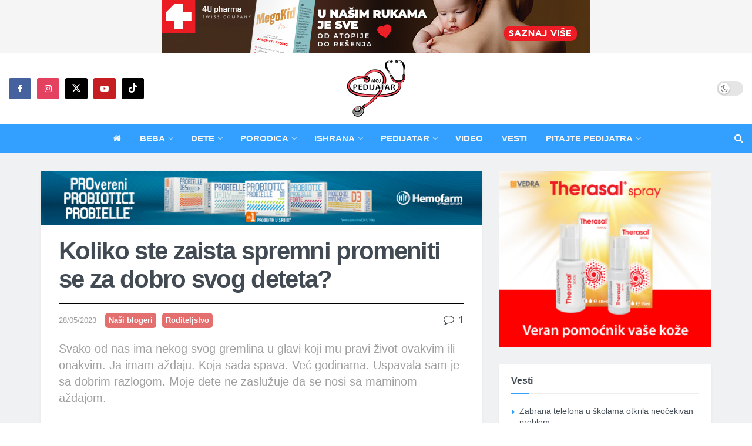

--- FILE ---
content_type: text/html; charset=UTF-8
request_url: https://www.mojpedijatar.co.rs/koliko-ste-zaista-spremni-promeniti-se-za-dobro-svog-deteta/
body_size: 29926
content:
<!doctype html>
<!--[if lt IE 7]> <html class="no-js lt-ie9 lt-ie8 lt-ie7" lang="sr-RS"> <![endif]-->
<!--[if IE 7]>    <html class="no-js lt-ie9 lt-ie8" lang="sr-RS"> <![endif]-->
<!--[if IE 8]>    <html class="no-js lt-ie9" lang="sr-RS"> <![endif]-->
<!--[if IE 9]>    <html class="no-js lt-ie10" lang="sr-RS"> <![endif]-->
<!--[if gt IE 8]><!--> <html class="no-js" lang="sr-RS"> <!--<![endif]-->
<head>
    <meta http-equiv="Content-Type" content="text/html; charset=UTF-8" />
    <meta name='viewport' content='width=device-width, initial-scale=1, user-scalable=yes' />
    <link rel="profile" href="http://gmpg.org/xfn/11" />
    <link rel="pingback" href="https://www.mojpedijatar.co.rs/xmlrpc.php" />


<!-- Start DFP Code -->

<!-- <script async src="https://securepubads.g.doubleclick.net/tag/js/gpt.js"></script> -->

<!--<script>
  window.googletag = window.googletag || {cmd: []};
  googletag.cmd.push(function() {
    googletag.defineSlot('/114484842/bilbord-mobile', [320, 100], 'div-gpt-ad-1714500765258-0').addService(googletag.pubads());
    googletag.pubads().enableSingleRequest();
    googletag.pubads().collapseEmptyDivs();
    googletag.enableServices();
  });
</script> -->

<!-- <script>
  window.googletag = window.googletag || {cmd: []};
  googletag.cmd.push(function() {
    googletag.defineSlot('/114484842/Billboard', [970, 250], 'div-gpt-ad-1714500830048-0').addService(googletag.pubads());
    googletag.pubads().enableSingleRequest();
    googletag.pubads().collapseEmptyDivs();
    googletag.enableServices();
  });
</script> -->

<!-- <script>
  window.googletag = window.googletag || {cmd: []};
  googletag.cmd.push(function() {
    googletag.defineSlot('/114484842/bilbord-mobile-bottom', [320, 100], 'div-gpt-ad-1716670539532-0').addService(googletag.pubads());
    googletag.pubads().enableSingleRequest();
    googletag.enableServices();
  });
</script> -->

<!-- <script>
  window.googletag = window.googletag || {cmd: []};
  googletag.cmd.push(function() {
    googletag.defineSlot('/114484842/billboard-bottom', [970, 250], 'div-gpt-ad-1716670586821-0').addService(googletag.pubads());
    googletag.pubads().enableSingleRequest();
    googletag.enableServices();
  });
</script> -->


<!-- End DFP Code -->



    <!-- Facebook Pixel Code -->
<script>
!function(f,b,e,v,n,t,s)
{if(f.fbq)return;n=f.fbq=function(){n.callMethod?
n.callMethod.apply(n,arguments):n.queue.push(arguments)};
if(!f._fbq)f._fbq=n;n.push=n;n.loaded=!0;n.version='2.0';
n.queue=[];t=b.createElement(e);t.async=!0;
t.src=v;s=b.getElementsByTagName(e)[0];
s.parentNode.insertBefore(t,s)}(window, document,'script',
'https://connect.facebook.net/en_US/fbevents.js');
fbq('init', '307367610133481');
fbq('track', 'PageView');
</script>
<noscript><img height="1" width="1" style="display:none"
src="https://www.facebook.com/tr?id=307367610133481&ev=PageView&noscript=1"
/></noscript>
<!-- End Facebook Pixel Code -->

    <meta name="theme-color" content="#33a0ff">
             <meta name="msapplication-navbutton-color" content="#33a0ff">
             <meta name="apple-mobile-web-app-status-bar-style" content="#33a0ff"><meta name='robots' content='index, follow, max-image-preview:large, max-snippet:-1, max-video-preview:-1' />
	
				<script type="text/javascript">
			  var jnews_ajax_url = '/?ajax-request=jnews'
			</script>
			<script type="text/javascript">;window.jnews=window.jnews||{},window.jnews.library=window.jnews.library||{},window.jnews.library=function(){"use strict";var e=this;e.win=window,e.doc=document,e.noop=function(){},e.globalBody=e.doc.getElementsByTagName("body")[0],e.globalBody=e.globalBody?e.globalBody:e.doc,e.win.jnewsDataStorage=e.win.jnewsDataStorage||{_storage:new WeakMap,put:function(e,t,n){this._storage.has(e)||this._storage.set(e,new Map),this._storage.get(e).set(t,n)},get:function(e,t){return this._storage.get(e).get(t)},has:function(e,t){return this._storage.has(e)&&this._storage.get(e).has(t)},remove:function(e,t){var n=this._storage.get(e).delete(t);return 0===!this._storage.get(e).size&&this._storage.delete(e),n}},e.windowWidth=function(){return e.win.innerWidth||e.docEl.clientWidth||e.globalBody.clientWidth},e.windowHeight=function(){return e.win.innerHeight||e.docEl.clientHeight||e.globalBody.clientHeight},e.requestAnimationFrame=e.win.requestAnimationFrame||e.win.webkitRequestAnimationFrame||e.win.mozRequestAnimationFrame||e.win.msRequestAnimationFrame||window.oRequestAnimationFrame||function(e){return setTimeout(e,1e3/60)},e.cancelAnimationFrame=e.win.cancelAnimationFrame||e.win.webkitCancelAnimationFrame||e.win.webkitCancelRequestAnimationFrame||e.win.mozCancelAnimationFrame||e.win.msCancelRequestAnimationFrame||e.win.oCancelRequestAnimationFrame||function(e){clearTimeout(e)},e.classListSupport="classList"in document.createElement("_"),e.hasClass=e.classListSupport?function(e,t){return e.classList.contains(t)}:function(e,t){return e.className.indexOf(t)>=0},e.addClass=e.classListSupport?function(t,n){e.hasClass(t,n)||t.classList.add(n)}:function(t,n){e.hasClass(t,n)||(t.className+=" "+n)},e.removeClass=e.classListSupport?function(t,n){e.hasClass(t,n)&&t.classList.remove(n)}:function(t,n){e.hasClass(t,n)&&(t.className=t.className.replace(n,""))},e.objKeys=function(e){var t=[];for(var n in e)Object.prototype.hasOwnProperty.call(e,n)&&t.push(n);return t},e.isObjectSame=function(e,t){var n=!0;return JSON.stringify(e)!==JSON.stringify(t)&&(n=!1),n},e.extend=function(){for(var e,t,n,o=arguments[0]||{},i=1,a=arguments.length;i<a;i++)if(null!==(e=arguments[i]))for(t in e)o!==(n=e[t])&&void 0!==n&&(o[t]=n);return o},e.dataStorage=e.win.jnewsDataStorage,e.isVisible=function(e){return 0!==e.offsetWidth&&0!==e.offsetHeight||e.getBoundingClientRect().length},e.getHeight=function(e){return e.offsetHeight||e.clientHeight||e.getBoundingClientRect().height},e.getWidth=function(e){return e.offsetWidth||e.clientWidth||e.getBoundingClientRect().width},e.supportsPassive=!1;try{var t=Object.defineProperty({},"passive",{get:function(){e.supportsPassive=!0}});"createEvent"in e.doc?e.win.addEventListener("test",null,t):"fireEvent"in e.doc&&e.win.attachEvent("test",null)}catch(e){}e.passiveOption=!!e.supportsPassive&&{passive:!0},e.setStorage=function(e,t){e="jnews-"+e;var n={expired:Math.floor(((new Date).getTime()+432e5)/1e3)};t=Object.assign(n,t);localStorage.setItem(e,JSON.stringify(t))},e.getStorage=function(e){e="jnews-"+e;var t=localStorage.getItem(e);return null!==t&&0<t.length?JSON.parse(localStorage.getItem(e)):{}},e.expiredStorage=function(){var t,n="jnews-";for(var o in localStorage)o.indexOf(n)>-1&&"undefined"!==(t=e.getStorage(o.replace(n,""))).expired&&t.expired<Math.floor((new Date).getTime()/1e3)&&localStorage.removeItem(o)},e.addEvents=function(t,n,o){for(var i in n){var a=["touchstart","touchmove"].indexOf(i)>=0&&!o&&e.passiveOption;"createEvent"in e.doc?t.addEventListener(i,n[i],a):"fireEvent"in e.doc&&t.attachEvent("on"+i,n[i])}},e.removeEvents=function(t,n){for(var o in n)"createEvent"in e.doc?t.removeEventListener(o,n[o]):"fireEvent"in e.doc&&t.detachEvent("on"+o,n[o])},e.triggerEvents=function(t,n,o){var i;o=o||{detail:null};return"createEvent"in e.doc?(!(i=e.doc.createEvent("CustomEvent")||new CustomEvent(n)).initCustomEvent||i.initCustomEvent(n,!0,!1,o),void t.dispatchEvent(i)):"fireEvent"in e.doc?((i=e.doc.createEventObject()).eventType=n,void t.fireEvent("on"+i.eventType,i)):void 0},e.getParents=function(t,n){void 0===n&&(n=e.doc);for(var o=[],i=t.parentNode,a=!1;!a;)if(i){var r=i;r.querySelectorAll(n).length?a=!0:(o.push(r),i=r.parentNode)}else o=[],a=!0;return o},e.forEach=function(e,t,n){for(var o=0,i=e.length;o<i;o++)t.call(n,e[o],o)},e.getText=function(e){return e.innerText||e.textContent},e.setText=function(e,t){var n="object"==typeof t?t.innerText||t.textContent:t;e.innerText&&(e.innerText=n),e.textContent&&(e.textContent=n)},e.httpBuildQuery=function(t){return e.objKeys(t).reduce(function t(n){var o=arguments.length>1&&void 0!==arguments[1]?arguments[1]:null;return function(i,a){var r=n[a];a=encodeURIComponent(a);var s=o?"".concat(o,"[").concat(a,"]"):a;return null==r||"function"==typeof r?(i.push("".concat(s,"=")),i):["number","boolean","string"].includes(typeof r)?(i.push("".concat(s,"=").concat(encodeURIComponent(r))),i):(i.push(e.objKeys(r).reduce(t(r,s),[]).join("&")),i)}}(t),[]).join("&")},e.get=function(t,n,o,i){return o="function"==typeof o?o:e.noop,e.ajax("GET",t,n,o,i)},e.post=function(t,n,o,i){return o="function"==typeof o?o:e.noop,e.ajax("POST",t,n,o,i)},e.ajax=function(t,n,o,i,a){var r=new XMLHttpRequest,s=n,c=e.httpBuildQuery(o);if(t=-1!=["GET","POST"].indexOf(t)?t:"GET",r.open(t,s+("GET"==t?"?"+c:""),!0),"POST"==t&&r.setRequestHeader("Content-type","application/x-www-form-urlencoded"),r.setRequestHeader("X-Requested-With","XMLHttpRequest"),r.onreadystatechange=function(){4===r.readyState&&200<=r.status&&300>r.status&&"function"==typeof i&&i.call(void 0,r.response)},void 0!==a&&!a){return{xhr:r,send:function(){r.send("POST"==t?c:null)}}}return r.send("POST"==t?c:null),{xhr:r}},e.scrollTo=function(t,n,o){function i(e,t,n){this.start=this.position(),this.change=e-this.start,this.currentTime=0,this.increment=20,this.duration=void 0===n?500:n,this.callback=t,this.finish=!1,this.animateScroll()}return Math.easeInOutQuad=function(e,t,n,o){return(e/=o/2)<1?n/2*e*e+t:-n/2*(--e*(e-2)-1)+t},i.prototype.stop=function(){this.finish=!0},i.prototype.move=function(t){e.doc.documentElement.scrollTop=t,e.globalBody.parentNode.scrollTop=t,e.globalBody.scrollTop=t},i.prototype.position=function(){return e.doc.documentElement.scrollTop||e.globalBody.parentNode.scrollTop||e.globalBody.scrollTop},i.prototype.animateScroll=function(){this.currentTime+=this.increment;var t=Math.easeInOutQuad(this.currentTime,this.start,this.change,this.duration);this.move(t),this.currentTime<this.duration&&!this.finish?e.requestAnimationFrame.call(e.win,this.animateScroll.bind(this)):this.callback&&"function"==typeof this.callback&&this.callback()},new i(t,n,o)},e.unwrap=function(t){var n,o=t;e.forEach(t,(function(e,t){n?n+=e:n=e})),o.replaceWith(n)},e.performance={start:function(e){performance.mark(e+"Start")},stop:function(e){performance.mark(e+"End"),performance.measure(e,e+"Start",e+"End")}},e.fps=function(){var t=0,n=0,o=0;!function(){var i=t=0,a=0,r=0,s=document.getElementById("fpsTable"),c=function(t){void 0===document.getElementsByTagName("body")[0]?e.requestAnimationFrame.call(e.win,(function(){c(t)})):document.getElementsByTagName("body")[0].appendChild(t)};null===s&&((s=document.createElement("div")).style.position="fixed",s.style.top="120px",s.style.left="10px",s.style.width="100px",s.style.height="20px",s.style.border="1px solid black",s.style.fontSize="11px",s.style.zIndex="100000",s.style.backgroundColor="white",s.id="fpsTable",c(s));var l=function(){o++,n=Date.now(),(a=(o/(r=(n-t)/1e3)).toPrecision(2))!=i&&(i=a,s.innerHTML=i+"fps"),1<r&&(t=n,o=0),e.requestAnimationFrame.call(e.win,l)};l()}()},e.instr=function(e,t){for(var n=0;n<t.length;n++)if(-1!==e.toLowerCase().indexOf(t[n].toLowerCase()))return!0},e.winLoad=function(t,n){function o(o){if("complete"===e.doc.readyState||"interactive"===e.doc.readyState)return!o||n?setTimeout(t,n||1):t(o),1}o()||e.addEvents(e.win,{load:o})},e.docReady=function(t,n){function o(o){if("complete"===e.doc.readyState||"interactive"===e.doc.readyState)return!o||n?setTimeout(t,n||1):t(o),1}o()||e.addEvents(e.doc,{DOMContentLoaded:o})},e.fireOnce=function(){e.docReady((function(){e.assets=e.assets||[],e.assets.length&&(e.boot(),e.load_assets())}),50)},e.boot=function(){e.length&&e.doc.querySelectorAll("style[media]").forEach((function(e){"not all"==e.getAttribute("media")&&e.removeAttribute("media")}))},e.create_js=function(t,n){var o=e.doc.createElement("script");switch(o.setAttribute("src",t),n){case"defer":o.setAttribute("defer",!0);break;case"async":o.setAttribute("async",!0);break;case"deferasync":o.setAttribute("defer",!0),o.setAttribute("async",!0)}e.globalBody.appendChild(o)},e.load_assets=function(){"object"==typeof e.assets&&e.forEach(e.assets.slice(0),(function(t,n){var o="";t.defer&&(o+="defer"),t.async&&(o+="async"),e.create_js(t.url,o);var i=e.assets.indexOf(t);i>-1&&e.assets.splice(i,1)})),e.assets=jnewsoption.au_scripts=window.jnewsads=[]},e.setCookie=function(e,t,n){var o="";if(n){var i=new Date;i.setTime(i.getTime()+24*n*60*60*1e3),o="; expires="+i.toUTCString()}document.cookie=e+"="+(t||"")+o+"; path=/"},e.getCookie=function(e){for(var t=e+"=",n=document.cookie.split(";"),o=0;o<n.length;o++){for(var i=n[o];" "==i.charAt(0);)i=i.substring(1,i.length);if(0==i.indexOf(t))return i.substring(t.length,i.length)}return null},e.eraseCookie=function(e){document.cookie=e+"=; Path=/; Expires=Thu, 01 Jan 1970 00:00:01 GMT;"},e.docReady((function(){e.globalBody=e.globalBody==e.doc?e.doc.getElementsByTagName("body")[0]:e.globalBody,e.globalBody=e.globalBody?e.globalBody:e.doc})),e.winLoad((function(){e.winLoad((function(){var t=!1;if(void 0!==window.jnewsadmin)if(void 0!==window.file_version_checker){var n=e.objKeys(window.file_version_checker);n.length?n.forEach((function(e){t||"10.0.4"===window.file_version_checker[e]||(t=!0)})):t=!0}else t=!0;t&&(window.jnewsHelper.getMessage(),window.jnewsHelper.getNotice())}),2500)}))},window.jnews.library=new window.jnews.library;</script>
	<!-- This site is optimized with the Yoast SEO plugin v26.0 - https://yoast.com/wordpress/plugins/seo/ -->
	<link media="all" href="https://www.mojpedijatar.co.rs/wp-content/cache/autoptimize/css/autoptimize_c0b1a79535380cded95cbc2fcff00ac1.css" rel="stylesheet"><title>Koliko ste zaista spremini promeniti se za dobro svog deteta</title>
	<meta name="description" content="Svako od nas ima nekog svog gremlina u glavi koji mu pravi život ovakvim ili onakvim. Ja imam aždaju. Koja sada spava. Već godinama. Uspavala sam je sa dobrim razlogom. Moje dete ne zaslužuje da se nosi sa maminom aždajom." />
	<link rel="canonical" href="https://www.mojpedijatar.co.rs/koliko-ste-zaista-spremni-promeniti-se-za-dobro-svog-deteta/" />
	<meta property="og:locale" content="sr_RS" />
	<meta property="og:type" content="article" />
	<meta property="og:title" content="Koliko ste zaista spremini promeniti se za dobro svog deteta" />
	<meta property="og:description" content="Svako od nas ima nekog svog gremlina u glavi koji mu pravi život ovakvim ili onakvim. Ja imam aždaju. Koja sada spava. Već godinama. Uspavala sam je sa dobrim razlogom. Moje dete ne zaslužuje da se nosi sa maminom aždajom." />
	<meta property="og:url" content="https://www.mojpedijatar.co.rs/koliko-ste-zaista-spremni-promeniti-se-za-dobro-svog-deteta/" />
	<meta property="og:site_name" content="Moj pedijatar" />
	<meta property="article:publisher" content="https://www.facebook.com/Mojpedijatarportal" />
	<meta property="article:published_time" content="2016-01-05T11:52:03+00:00" />
	<meta property="article:modified_time" content="2023-05-28T11:07:49+00:00" />
	<meta property="og:image" content="https://www.mojpedijatar.co.rs/wp-content/uploads/2015/08/roditelji.jpg" />
	<meta property="og:image:width" content="640" />
	<meta property="og:image:height" content="428" />
	<meta property="og:image:type" content="image/jpeg" />
	<meta name="author" content="Nikolina Milosavljević" />
	<meta name="twitter:card" content="summary_large_image" />
	<meta name="twitter:creator" content="@mojpedijatar" />
	<meta name="twitter:site" content="@mojpedijatar" />
	<script type="application/ld+json" class="yoast-schema-graph">{"@context":"https://schema.org","@graph":[{"@type":"Article","@id":"https://www.mojpedijatar.co.rs/koliko-ste-zaista-spremni-promeniti-se-za-dobro-svog-deteta/#article","isPartOf":{"@id":"https://www.mojpedijatar.co.rs/koliko-ste-zaista-spremni-promeniti-se-za-dobro-svog-deteta/"},"author":{"name":"Nikolina Milosavljević","@id":"https://www.mojpedijatar.co.rs/#/schema/person/71b072d96fe155d542537239dc84be32"},"headline":"Koliko ste zaista spremni promeniti se za dobro svog deteta?","datePublished":"2016-01-05T11:52:03+00:00","dateModified":"2023-05-28T11:07:49+00:00","mainEntityOfPage":{"@id":"https://www.mojpedijatar.co.rs/koliko-ste-zaista-spremni-promeniti-se-za-dobro-svog-deteta/"},"wordCount":936,"commentCount":1,"publisher":{"@id":"https://www.mojpedijatar.co.rs/#organization"},"image":{"@id":"https://www.mojpedijatar.co.rs/koliko-ste-zaista-spremni-promeniti-se-za-dobro-svog-deteta/#primaryimage"},"thumbnailUrl":"https://www.mojpedijatar.co.rs/wp-content/uploads/2015/08/roditelji.jpg","keywords":["ljubav","porodica","pozitivna energija","promena deca","strahovi"],"articleSection":["Naši blogeri","Roditeljstvo"],"inLanguage":"sr-RS","potentialAction":[{"@type":"CommentAction","name":"Comment","target":["https://www.mojpedijatar.co.rs/koliko-ste-zaista-spremni-promeniti-se-za-dobro-svog-deteta/#respond"]}]},{"@type":"WebPage","@id":"https://www.mojpedijatar.co.rs/koliko-ste-zaista-spremni-promeniti-se-za-dobro-svog-deteta/","url":"https://www.mojpedijatar.co.rs/koliko-ste-zaista-spremni-promeniti-se-za-dobro-svog-deteta/","name":"Koliko ste zaista spremini promeniti se za dobro svog deteta","isPartOf":{"@id":"https://www.mojpedijatar.co.rs/#website"},"primaryImageOfPage":{"@id":"https://www.mojpedijatar.co.rs/koliko-ste-zaista-spremni-promeniti-se-za-dobro-svog-deteta/#primaryimage"},"image":{"@id":"https://www.mojpedijatar.co.rs/koliko-ste-zaista-spremni-promeniti-se-za-dobro-svog-deteta/#primaryimage"},"thumbnailUrl":"https://www.mojpedijatar.co.rs/wp-content/uploads/2015/08/roditelji.jpg","datePublished":"2016-01-05T11:52:03+00:00","dateModified":"2023-05-28T11:07:49+00:00","description":"Svako od nas ima nekog svog gremlina u glavi koji mu pravi život ovakvim ili onakvim. Ja imam aždaju. Koja sada spava. Već godinama. Uspavala sam je sa dobrim razlogom. Moje dete ne zaslužuje da se nosi sa maminom aždajom.","inLanguage":"sr-RS","potentialAction":[{"@type":"ReadAction","target":["https://www.mojpedijatar.co.rs/koliko-ste-zaista-spremni-promeniti-se-za-dobro-svog-deteta/"]}]},{"@type":"ImageObject","inLanguage":"sr-RS","@id":"https://www.mojpedijatar.co.rs/koliko-ste-zaista-spremni-promeniti-se-za-dobro-svog-deteta/#primaryimage","url":"https://www.mojpedijatar.co.rs/wp-content/uploads/2015/08/roditelji.jpg","contentUrl":"https://www.mojpedijatar.co.rs/wp-content/uploads/2015/08/roditelji.jpg","width":640,"height":428,"caption":"roditelji"},{"@type":"WebSite","@id":"https://www.mojpedijatar.co.rs/#website","url":"https://www.mojpedijatar.co.rs/","name":"Moj pedijatar","description":"Beba, ishrana, načešće bolesti, pitajte pedijatra, temperatura, varičela, dojenje","publisher":{"@id":"https://www.mojpedijatar.co.rs/#organization"},"potentialAction":[{"@type":"SearchAction","target":{"@type":"EntryPoint","urlTemplate":"https://www.mojpedijatar.co.rs/?s={search_term_string}"},"query-input":{"@type":"PropertyValueSpecification","valueRequired":true,"valueName":"search_term_string"}}],"inLanguage":"sr-RS"},{"@type":"Organization","@id":"https://www.mojpedijatar.co.rs/#organization","name":"Moj pedijatar","url":"https://www.mojpedijatar.co.rs/","logo":{"@type":"ImageObject","inLanguage":"sr-RS","@id":"https://www.mojpedijatar.co.rs/#/schema/logo/image/","url":"https://www.mojpedijatar.co.rs/wp-content/uploads/2023/05/moj-pedijatar-logo-SEO.png","contentUrl":"https://www.mojpedijatar.co.rs/wp-content/uploads/2023/05/moj-pedijatar-logo-SEO.png","width":696,"height":696,"caption":"Moj pedijatar"},"image":{"@id":"https://www.mojpedijatar.co.rs/#/schema/logo/image/"},"sameAs":["https://www.facebook.com/Mojpedijatarportal","https://x.com/mojpedijatar"]},{"@type":"Person","@id":"https://www.mojpedijatar.co.rs/#/schema/person/71b072d96fe155d542537239dc84be32","name":"Nikolina Milosavljević","image":{"@type":"ImageObject","inLanguage":"sr-RS","@id":"https://www.mojpedijatar.co.rs/#/schema/person/image/","url":"https://www.mojpedijatar.co.rs/wp-content/uploads/2023/05/autor-nikolina-milosavljevic-96x96.jpg","contentUrl":"https://www.mojpedijatar.co.rs/wp-content/uploads/2023/05/autor-nikolina-milosavljevic-96x96.jpg","caption":"Nikolina Milosavljević"},"url":"https://www.mojpedijatar.co.rs/author/nikolina_mi/"}]}</script>
	<!-- / Yoast SEO plugin. -->


<link href='https://fonts.gstatic.com' crossorigin='anonymous' rel='preconnect' />
<link rel="alternate" type="application/rss+xml" title="Moj pedijatar &raquo; dovod" href="https://www.mojpedijatar.co.rs/feed/" />
<link rel="alternate" type="application/rss+xml" title="Moj pedijatar &raquo; dovod komentara" href="https://www.mojpedijatar.co.rs/comments/feed/" />
<link rel="alternate" type="application/rss+xml" title="Moj pedijatar &raquo; dovod komentara na Koliko ste zaista spremni promeniti se za dobro svog deteta?" href="https://www.mojpedijatar.co.rs/koliko-ste-zaista-spremni-promeniti-se-za-dobro-svog-deteta/feed/" />
<!-- mojpedijatar.co.rs is managing ads with Advanced Ads 1.44.1 – https://wpadvancedads.com/ --><!--noptimize--><script id="mojpe-ready">
			window.advanced_ads_ready=function(e,a){a=a||"complete";var d=function(e){return"interactive"===a?"loading"!==e:"complete"===e};d(document.readyState)?e():document.addEventListener("readystatechange",(function(a){d(a.target.readyState)&&e()}),{once:"interactive"===a})},window.advanced_ads_ready_queue=window.advanced_ads_ready_queue||[];		</script>
		<!--/noptimize-->
























<script type="text/javascript" src="https://www.mojpedijatar.co.rs/wp-includes/js/jquery/jquery.min.js" id="jquery-core-js"></script>
<script type="text/javascript" src="https://www.mojpedijatar.co.rs/wp-includes/js/jquery/jquery-migrate.min.js" id="jquery-migrate-js"></script>
<script type="text/javascript" id="collapseomatic-js-js-before">
/* <![CDATA[ */
const com_options = {"colomatduration":"fast","colomatslideEffect":"slideFade","colomatpauseInit":"","colomattouchstart":""}
/* ]]> */
</script>
<script type="text/javascript" src="https://www.mojpedijatar.co.rs/wp-content/cache/autoptimize/js/autoptimize_single_fa0cd89ba95a735e4ba66983059e09de.js" id="collapseomatic-js-js"></script>
<script type="text/javascript" id="advanced-ads-advanced-js-js-extra">
/* <![CDATA[ */
var advads_options = {"blog_id":"1","privacy":{"enabled":false,"state":"not_needed"}};
/* ]]> */
</script>
<script type="text/javascript" src="https://www.mojpedijatar.co.rs/wp-content/plugins/advanced-ads_old/public/assets/js/advanced.min.js" id="advanced-ads-advanced-js-js"></script>
<script type="text/javascript" id="advanced_ads_pro/visitor_conditions-js-extra">
/* <![CDATA[ */
var advanced_ads_pro_visitor_conditions = {"referrer_cookie_name":"advanced_ads_pro_visitor_referrer","referrer_exdays":"365","page_impr_cookie_name":"advanced_ads_page_impressions","page_impr_exdays":"3650"};
/* ]]> */
</script>
<script type="text/javascript" src="https://www.mojpedijatar.co.rs/wp-content/plugins/-advanced-ads-pro/modules/advanced-visitor-conditions/inc/conditions.min.js" id="advanced_ads_pro/visitor_conditions-js"></script>
<script type="text/javascript" src="https://www.mojpedijatar.co.rs/wp-content/cache/autoptimize/js/autoptimize_single_4e00a782c650ae1738aa81c3955d70aa.js" id="jnews-google-tag-manager-js" defer></script>
<script type="text/javascript" id="jnews-google-tag-manager-js-after">
/* <![CDATA[ */
				window.addEventListener('DOMContentLoaded', function() {
					(function() {
						window.dataLayer = window.dataLayer || [];
						function gtag(){dataLayer.push(arguments);}
						gtag('js', new Date());
						gtag('config', 'G-X0GHJLYZBB');
					})();
				});
				
/* ]]> */
</script>
<script></script><link rel="https://api.w.org/" href="https://www.mojpedijatar.co.rs/wp-json/" /><link rel="alternate" title="JSON" type="application/json" href="https://www.mojpedijatar.co.rs/wp-json/wp/v2/posts/12597" /><link rel="EditURI" type="application/rsd+xml" title="RSD" href="https://www.mojpedijatar.co.rs/xmlrpc.php?rsd" />

<link rel='shortlink' href='https://www.mojpedijatar.co.rs/?p=12597' />
<link rel="alternate" title="oEmbed (JSON)" type="application/json+oembed" href="https://www.mojpedijatar.co.rs/wp-json/oembed/1.0/embed?url=https%3A%2F%2Fwww.mojpedijatar.co.rs%2Fkoliko-ste-zaista-spremni-promeniti-se-za-dobro-svog-deteta%2F" />
<link rel="alternate" title="oEmbed (XML)" type="text/xml+oembed" href="https://www.mojpedijatar.co.rs/wp-json/oembed/1.0/embed?url=https%3A%2F%2Fwww.mojpedijatar.co.rs%2Fkoliko-ste-zaista-spremni-promeniti-se-za-dobro-svog-deteta%2F&#038;format=xml" />
<script type="text/javascript">
		var advadsCfpQueue = [];
		var advadsCfpAd = function( adID ){
			if ( 'undefined' == typeof advadsProCfp ) { advadsCfpQueue.push( adID ) } else { advadsProCfp.addElement( adID ) }
		};
		</script>
		<meta name="generator" content="Powered by WPBakery Page Builder - drag and drop page builder for WordPress."/>
<script type='application/ld+json'>{"@context":"http:\/\/schema.org","@type":"Organization","@id":"https:\/\/www.mojpedijatar.co.rs\/#organization","url":"https:\/\/www.mojpedijatar.co.rs\/","name":"Moj pedijatar","logo":{"@type":"ImageObject","url":"https:\/\/www.mojpedijatar.co.rs\/wp-content\/uploads\/2023\/01\/mp-logo-2023-300x100-2.png"},"sameAs":["https:\/\/www.facebook.com\/Mojpedijatarportal","https:\/\/www.instagram.com\/moj_pedijatar\/","https:\/\/twitter.com\/mojpedijatar","https:\/\/www.youtube.com\/channel\/UCiI3pPB59uQi112Jcl0oNzQ","https:\/\/www.tiktok.com\/@moj_pedijatar"]}</script>
<script type='application/ld+json'>{"@context":"http:\/\/schema.org","@type":"WebSite","@id":"https:\/\/www.mojpedijatar.co.rs\/#website","url":"https:\/\/www.mojpedijatar.co.rs\/","name":"Moj pedijatar","potentialAction":{"@type":"SearchAction","target":"https:\/\/www.mojpedijatar.co.rs\/?s={search_term_string}","query-input":"required name=search_term_string"}}</script>
<link rel="icon" href="https://www.mojpedijatar.co.rs/wp-content/uploads/2023/05/cropped-autor-mojpedijatar-75x75.png" sizes="32x32" />
<link rel="icon" href="https://www.mojpedijatar.co.rs/wp-content/uploads/2023/05/cropped-autor-mojpedijatar-200x200.png" sizes="192x192" />
<link rel="apple-touch-icon" href="https://www.mojpedijatar.co.rs/wp-content/uploads/2023/05/cropped-autor-mojpedijatar-200x200.png" />
<meta name="msapplication-TileImage" content="https://www.mojpedijatar.co.rs/wp-content/uploads/2023/05/cropped-autor-mojpedijatar-350x350.png" />
		
		<noscript><style> .wpb_animate_when_almost_visible { opacity: 1; }</style></noscript></head>
<body class="wp-singular post-template-default single single-post postid-12597 single-format-standard wp-embed-responsive wp-theme-jnews wp-child-theme-jnews-child jeg_toggle_light jeg_single_tpl_1 jnews jnews_boxed_container jnews_boxed_container_shadow jsc_normal wpb-js-composer js-comp-ver-8.5 vc_responsive">

    
    
    <div class="jeg_ad jeg_ad_top jnews_header_top_ads">
        <div class='ads-wrapper  '><div class='ads_shortcode'><a href="https://www.4upharma.com/sr/product/megakid-for-you/27/" target="_blank"><img src="https://www.mojpedijatar.co.rs/wp-content/uploads/2021/10/MegaKid-728x90-sep25-v2.jpg" alt=""  width="728" height="90"   /></a></div></div>    </div>

    <!-- The Main Wrapper
    ============================================= -->
    <div class="jeg_viewport">

        
        <div class="jeg_header_wrapper">
            <div class="jeg_header_instagram_wrapper">
    </div>

<!-- HEADER -->
<div class="jeg_header full">
    <div class="jeg_midbar jeg_container jeg_navbar_wrapper normal">
    <div class="container">
        <div class="jeg_nav_row">
            
                <div class="jeg_nav_col jeg_nav_left jeg_nav_grow">
                    <div class="item_wrap jeg_nav_alignleft">
                        			<div
				class="jeg_nav_item socials_widget jeg_social_icon_block rounded">
				<a href="https://www.facebook.com/Mojpedijatarportal" target='_blank' rel='external noopener nofollow'  aria-label="Find us on Facebook" class="jeg_facebook"><i class="fa fa-facebook"></i> </a><a href="https://www.instagram.com/moj_pedijatar/" target='_blank' rel='external noopener nofollow'  aria-label="Find us on Instagram" class="jeg_instagram"><i class="fa fa-instagram"></i> </a><a href="https://twitter.com/mojpedijatar" target='_blank' rel='external noopener nofollow'  aria-label="Find us on Twitter" class="jeg_twitter"><i class="fa fa-twitter"><span class="jeg-icon icon-twitter"><svg xmlns="http://www.w3.org/2000/svg" height="1em" viewBox="0 0 512 512"><!--! Font Awesome Free 6.4.2 by @fontawesome - https://fontawesome.com License - https://fontawesome.com/license (Commercial License) Copyright 2023 Fonticons, Inc. --><path d="M389.2 48h70.6L305.6 224.2 487 464H345L233.7 318.6 106.5 464H35.8L200.7 275.5 26.8 48H172.4L272.9 180.9 389.2 48zM364.4 421.8h39.1L151.1 88h-42L364.4 421.8z"/></svg></span></i> </a><a href="https://www.youtube.com/channel/UCiI3pPB59uQi112Jcl0oNzQ" target='_blank' rel='external noopener nofollow'  aria-label="Find us on Youtube" class="jeg_youtube"><i class="fa fa-youtube-play"></i> </a><a href="https://www.tiktok.com/@moj_pedijatar" target='_blank' rel='external noopener nofollow'  aria-label="Find us on TikTok" class="jeg_tiktok"><span class="jeg-icon icon-tiktok"><svg xmlns="http://www.w3.org/2000/svg" height="1em" viewBox="0 0 448 512"><!--! Font Awesome Free 6.4.2 by @fontawesome - https://fontawesome.com License - https://fontawesome.com/license (Commercial License) Copyright 2023 Fonticons, Inc. --><path d="M448,209.91a210.06,210.06,0,0,1-122.77-39.25V349.38A162.55,162.55,0,1,1,185,188.31V278.2a74.62,74.62,0,1,0,52.23,71.18V0l88,0a121.18,121.18,0,0,0,1.86,22.17h0A122.18,122.18,0,0,0,381,102.39a121.43,121.43,0,0,0,67,20.14Z"/></svg></span> </a>			</div>
			                    </div>
                </div>

                
                <div class="jeg_nav_col jeg_nav_center jeg_nav_normal">
                    <div class="item_wrap jeg_nav_aligncenter">
                        <div class="jeg_nav_item jeg_logo jeg_desktop_logo">
			<div class="site-title">
			<a href="https://www.mojpedijatar.co.rs/" aria-label="Visit Homepage" style="padding: 0px 0px 0px 0px;">
				<img class='jeg_logo_img' src="https://www.mojpedijatar.co.rs/wp-content/uploads/2023/01/mp-logo-2023-300x100-2.png"  alt="Moj pedijatar"data-light-src="https://www.mojpedijatar.co.rs/wp-content/uploads/2023/01/mp-logo-2023-300x100-2.png" data-light-srcset="https://www.mojpedijatar.co.rs/wp-content/uploads/2023/01/mp-logo-2023-300x100-2.png 1x,  2x" data-dark-src="https://www.mojpedijatar.co.rs/wp-content/uploads/2023/05/mp-logo-2023-300x100-2-W.png" data-dark-srcset="https://www.mojpedijatar.co.rs/wp-content/uploads/2023/05/mp-logo-2023-300x100-2-W.png 1x,  2x"width="300" height="100">			</a>
		</div>
	</div>
                    </div>
                </div>

                
                <div class="jeg_nav_col jeg_nav_right jeg_nav_grow">
                    <div class="item_wrap jeg_nav_alignright">
                        <div class="jeg_nav_item jeg_dark_mode">
                    <label class="dark_mode_switch">
                        <input aria-label="Dark mode toogle" type="checkbox" class="jeg_dark_mode_toggle" >
                        <span class="slider round"></span>
                    </label>
                 </div>                    </div>
                </div>

                        </div>
    </div>
</div><div class="jeg_bottombar jeg_navbar jeg_container jeg_navbar_wrapper  jeg_navbar_dark">
    <div class="container">
        <div class="jeg_nav_row">
            
                <div class="jeg_nav_col jeg_nav_left jeg_nav_grow">
                    <div class="item_wrap jeg_nav_alignleft">
                                            </div>
                </div>

                
                <div class="jeg_nav_col jeg_nav_center jeg_nav_normal">
                    <div class="item_wrap jeg_nav_aligncenter">
                        <div class="jeg_nav_item jeg_main_menu_wrapper">
<div class="jeg_mainmenu_wrap"><ul class="jeg_menu jeg_main_menu jeg_menu_style_2" data-animation="animate"><li id="menu-item-63943" class="menu-item menu-item-type-post_type menu-item-object-page menu-item-home menu-item-63943 bgnav" data-item-row="default" ><a href="https://www.mojpedijatar.co.rs/"><i class="jeg_font_menu fa fa-home"></i></a></li>
<li id="menu-item-54911" class="menu-item menu-item-type-taxonomy menu-item-object-category menu-item-has-children menu-item-54911 bgnav" data-item-row="default" ><a href="https://www.mojpedijatar.co.rs/category/beba/">Beba</a>
<ul class="sub-menu">
	<li id="menu-item-54912" class="menu-item menu-item-type-taxonomy menu-item-object-category menu-item-54912 bgnav" data-item-row="default" ><a href="https://www.mojpedijatar.co.rs/category/beba/beba-od-0-6-mesci/">0-6 m</a></li>
	<li id="menu-item-54914" class="menu-item menu-item-type-taxonomy menu-item-object-category menu-item-54914 bgnav" data-item-row="default" ><a href="https://www.mojpedijatar.co.rs/category/beba/beba-od-6-12-meseci/">6-12 m</a></li>
	<li id="menu-item-54913" class="menu-item menu-item-type-taxonomy menu-item-object-category menu-item-54913 bgnav" data-item-row="default" ><a href="https://www.mojpedijatar.co.rs/category/beba/beba-od-12-24-meseca/">12-24 m</a></li>
	<li id="menu-item-54915" class="menu-item menu-item-type-taxonomy menu-item-object-category menu-item-54915 bgnav" data-item-row="default" ><a href="https://www.mojpedijatar.co.rs/category/beba/dojenje/">Dojenje</a></li>
	<li id="menu-item-54916" class="menu-item menu-item-type-taxonomy menu-item-object-category menu-item-54916 bgnav" data-item-row="default" ><a href="https://www.mojpedijatar.co.rs/category/beba/razvojne-tabele-beba/">Razvojne tabele</a></li>
</ul>
</li>
<li id="menu-item-54917" class="menu-item menu-item-type-taxonomy menu-item-object-category menu-item-has-children menu-item-54917 bgnav" data-item-row="default" ><a href="https://www.mojpedijatar.co.rs/category/dete/">Dete</a>
<ul class="sub-menu">
	<li id="menu-item-54918" class="menu-item menu-item-type-taxonomy menu-item-object-category menu-item-54918 bgnav" data-item-row="default" ><a href="https://www.mojpedijatar.co.rs/category/dete/malisani/">Mališani</a></li>
	<li id="menu-item-54920" class="menu-item menu-item-type-taxonomy menu-item-object-category menu-item-54920 bgnav" data-item-row="default" ><a href="https://www.mojpedijatar.co.rs/category/dete/skolarci/">Školarci</a></li>
	<li id="menu-item-54922" class="menu-item menu-item-type-taxonomy menu-item-object-category menu-item-54922 bgnav" data-item-row="default" ><a href="https://www.mojpedijatar.co.rs/category/dete/tinejdzer/">Tinejdžer</a></li>
	<li id="menu-item-54921" class="menu-item menu-item-type-taxonomy menu-item-object-category menu-item-54921 bgnav" data-item-row="default" ><a href="https://www.mojpedijatar.co.rs/category/dete/sport/">Sport</a></li>
	<li id="menu-item-54919" class="menu-item menu-item-type-taxonomy menu-item-object-category menu-item-54919 bgnav" data-item-row="default" ><a href="https://www.mojpedijatar.co.rs/category/dete/razvojne-tabele-dete/">Razvojne tabele</a></li>
</ul>
</li>
<li id="menu-item-45086" class="menu-item menu-item-type-taxonomy menu-item-object-category current-post-ancestor menu-item-has-children menu-item-45086 bgnav" data-item-row="default" ><a href="https://www.mojpedijatar.co.rs/category/porodica/">Porodica</a>
<ul class="sub-menu">
	<li id="menu-item-45096" class="menu-item menu-item-type-taxonomy menu-item-object-category current-post-ancestor current-menu-parent current-post-parent menu-item-45096 bgnav" data-item-row="default" ><a href="https://www.mojpedijatar.co.rs/category/porodica/roditeljstvo/">Roditeljstvo</a></li>
	<li id="menu-item-45130" class="menu-item menu-item-type-taxonomy menu-item-object-category menu-item-45130 bgnav" data-item-row="default" ><a href="https://www.mojpedijatar.co.rs/category/porodica/skola-porodica/">Škola</a></li>
	<li id="menu-item-45097" class="menu-item menu-item-type-taxonomy menu-item-object-category menu-item-45097 bgnav" data-item-row="default" ><a href="https://www.mojpedijatar.co.rs/category/porodica/zimovanje/">Zimovanje</a></li>
	<li id="menu-item-45095" class="menu-item menu-item-type-taxonomy menu-item-object-category menu-item-45095 bgnav" data-item-row="default" ><a href="https://www.mojpedijatar.co.rs/category/porodica/letovanje/">Letovanje</a></li>
	<li id="menu-item-45128" class="menu-item menu-item-type-taxonomy menu-item-object-category menu-item-45128 bgnav" data-item-row="default" ><a href="https://www.mojpedijatar.co.rs/category/porodica/praznici-porodica/">Praznici</a></li>
	<li id="menu-item-55547" class="menu-item menu-item-type-taxonomy menu-item-object-category menu-item-55547 bgnav" data-item-row="default" ><a href="https://www.mojpedijatar.co.rs/category/porodica/kreativno-uradi-sam/">Kreativno / Uradi sam</a></li>
</ul>
</li>
<li id="menu-item-45084" class="menu-item menu-item-type-taxonomy menu-item-object-category menu-item-has-children menu-item-45084 bgnav" data-item-row="default" ><a href="https://www.mojpedijatar.co.rs/category/ishrana/">Ishrana</a>
<ul class="sub-menu">
	<li id="menu-item-45099" class="menu-item menu-item-type-taxonomy menu-item-object-category menu-item-45099 bgnav" data-item-row="default" ><a href="https://www.mojpedijatar.co.rs/category/ishrana/nemlecna-hrana/">Nemlečna hrana</a></li>
	<li id="menu-item-45100" class="menu-item menu-item-type-taxonomy menu-item-object-category menu-item-45100 bgnav" data-item-row="default" ><a href="https://www.mojpedijatar.co.rs/category/ishrana/vitamini-i-minerali/">Vitamini i minerali</a></li>
	<li id="menu-item-45098" class="menu-item menu-item-type-taxonomy menu-item-object-category menu-item-45098 bgnav" data-item-row="default" ><a href="https://www.mojpedijatar.co.rs/category/ishrana/namirnice/">Namirnice</a></li>
	<li id="menu-item-45129" class="menu-item menu-item-type-taxonomy menu-item-object-category menu-item-45129 bgnav" data-item-row="default" ><a href="https://www.mojpedijatar.co.rs/category/ishrana/recepti-ishrana/">Recepti</a></li>
</ul>
</li>
<li id="menu-item-45082" class="menu-item menu-item-type-taxonomy menu-item-object-category menu-item-has-children menu-item-45082 bgnav" data-item-row="default" ><a href="https://www.mojpedijatar.co.rs/category/pedijatar/">Pedijatar</a>
<ul class="sub-menu">
	<li id="menu-item-54923" class="menu-item menu-item-type-taxonomy menu-item-object-category menu-item-has-children menu-item-54923 bgnav" data-item-row="default" ><a href="https://www.mojpedijatar.co.rs/category/pedijatar/najcesce-bolesti/">Najčešće bolesti</a>
	<ul class="sub-menu">
		<li id="menu-item-54924" class="menu-item menu-item-type-taxonomy menu-item-object-category menu-item-54924 bgnav" data-item-row="default" ><a href="https://www.mojpedijatar.co.rs/category/pedijatar/najcesce-bolesti/alergije/">Alergije</a></li>
		<li id="menu-item-54925" class="menu-item menu-item-type-taxonomy menu-item-object-category menu-item-54925 bgnav" data-item-row="default" ><a href="https://www.mojpedijatar.co.rs/category/pedijatar/najcesce-bolesti/decja-hirurgija/">Dečja hirurgija</a></li>
		<li id="menu-item-54926" class="menu-item menu-item-type-taxonomy menu-item-object-category menu-item-54926 bgnav" data-item-row="default" ><a href="https://www.mojpedijatar.co.rs/category/pedijatar/najcesce-bolesti/digestivni-trakt/">Digestivni trakt</a></li>
		<li id="menu-item-54927" class="menu-item menu-item-type-taxonomy menu-item-object-category menu-item-54927 bgnav" data-item-row="default" ><a href="https://www.mojpedijatar.co.rs/category/pedijatar/najcesce-bolesti/infektivne-bolesti/">Infektivne bolesti</a></li>
		<li id="menu-item-54928" class="menu-item menu-item-type-taxonomy menu-item-object-category menu-item-54928 bgnav" data-item-row="default" ><a href="https://www.mojpedijatar.co.rs/category/pedijatar/najcesce-bolesti/kardiologija/">Kardiologija</a></li>
		<li id="menu-item-54929" class="menu-item menu-item-type-taxonomy menu-item-object-category menu-item-54929 bgnav" data-item-row="default" ><a href="https://www.mojpedijatar.co.rs/category/pedijatar/najcesce-bolesti/korona-virus-covid19/">Korona virus COVID19</a></li>
		<li id="menu-item-54930" class="menu-item menu-item-type-taxonomy menu-item-object-category menu-item-54930 bgnav" data-item-row="default" ><a href="https://www.mojpedijatar.co.rs/category/pedijatar/najcesce-bolesti/logoped/">Logoped</a></li>
		<li id="menu-item-54931" class="menu-item menu-item-type-taxonomy menu-item-object-category menu-item-54931 bgnav" data-item-row="default" ><a href="https://www.mojpedijatar.co.rs/category/pedijatar/najcesce-bolesti/neurohirurgija/">Neurohirurgija</a></li>
		<li id="menu-item-54932" class="menu-item menu-item-type-taxonomy menu-item-object-category menu-item-54932 bgnav" data-item-row="default" ><a href="https://www.mojpedijatar.co.rs/category/pedijatar/najcesce-bolesti/orl/">ORL</a></li>
		<li id="menu-item-54934" class="menu-item menu-item-type-taxonomy menu-item-object-category menu-item-54934 bgnav" data-item-row="default" ><a href="https://www.mojpedijatar.co.rs/category/pedijatar/najcesce-bolesti/psihologija/">Psihologija</a></li>
		<li id="menu-item-54935" class="menu-item menu-item-type-taxonomy menu-item-object-category menu-item-54935 bgnav" data-item-row="default" ><a href="https://www.mojpedijatar.co.rs/category/pedijatar/najcesce-bolesti/respiratorni-sistem/">Respiratorni sistem</a></li>
		<li id="menu-item-54936" class="menu-item menu-item-type-taxonomy menu-item-object-category menu-item-54936 bgnav" data-item-row="default" ><a href="https://www.mojpedijatar.co.rs/category/pedijatar/najcesce-bolesti/stomatologija/">Stomatologija</a></li>
		<li id="menu-item-54933" class="menu-item menu-item-type-taxonomy menu-item-object-category menu-item-54933 bgnav" data-item-row="default" ><a href="https://www.mojpedijatar.co.rs/category/pedijatar/najcesce-bolesti/ostale-bolesti/">Ostale bolesti</a></li>
	</ul>
</li>
	<li id="menu-item-45085" class="menu-item menu-item-type-taxonomy menu-item-object-category menu-item-45085 bgnav" data-item-row="default" ><a href="https://www.mojpedijatar.co.rs/category/pedijatar/simptomi/">Simptomi</a></li>
	<li id="menu-item-45113" class="menu-item menu-item-type-taxonomy menu-item-object-category menu-item-45113 bgnav" data-item-row="default" ><a href="https://www.mojpedijatar.co.rs/category/pedijatar/lekovi/">Lekovi</a></li>
	<li id="menu-item-45115" class="menu-item menu-item-type-taxonomy menu-item-object-category menu-item-45115 bgnav" data-item-row="default" ><a href="https://www.mojpedijatar.co.rs/category/pedijatar/vakcine/">Vakcine</a></li>
	<li id="menu-item-45112" class="menu-item menu-item-type-taxonomy menu-item-object-category menu-item-45112 bgnav" data-item-row="default" ><a href="https://www.mojpedijatar.co.rs/category/pedijatar/laboratorija/">Laboratorija</a></li>
	<li id="menu-item-45134" class="menu-item menu-item-type-taxonomy menu-item-object-category menu-item-45134 bgnav" data-item-row="default" ><a href="https://www.mojpedijatar.co.rs/category/pedijatar/hitna-stanja/">Hitna stanja</a></li>
	<li id="menu-item-45114" class="menu-item menu-item-type-taxonomy menu-item-object-category menu-item-45114 bgnav" data-item-row="default" ><a href="https://www.mojpedijatar.co.rs/category/pedijatar/medicina/">Zanimljivosti iz medicine</a></li>
</ul>
</li>
<li id="menu-item-45138" class="menu-item menu-item-type-taxonomy menu-item-object-category menu-item-45138 bgnav" data-item-row="default" ><a href="https://www.mojpedijatar.co.rs/category/video/">Video</a></li>
<li id="menu-item-45087" class="menu-item menu-item-type-taxonomy menu-item-object-category menu-item-45087 bgnav" data-item-row="default" ><a href="https://www.mojpedijatar.co.rs/category/vesti/">Vesti</a></li>
<li id="menu-item-45088" class="menu-item menu-item-type-post_type menu-item-object-page menu-item-has-children menu-item-45088 bgnav" data-item-row="default" ><a href="https://www.mojpedijatar.co.rs/pitajte-pedijatra/">Pitajte pedijatra</a>
<ul class="sub-menu">
	<li id="menu-item-55057" class="menu-item menu-item-type-post_type menu-item-object-page menu-item-55057 bgnav" data-item-row="default" ><a href="https://www.mojpedijatar.co.rs/pitajte-pedijatra/">Postavite pitanje pedijatru</a></li>
	<li id="menu-item-55146" class="menu-item menu-item-type-post_type menu-item-object-page menu-item-55146 bgnav" data-item-row="default" ><a href="https://www.mojpedijatar.co.rs/vasa-pitanja/">Najnovija pitanja</a></li>
	<li id="menu-item-55056" class="menu-item menu-item-type-post_type menu-item-object-page menu-item-55056 bgnav" data-item-row="default" ><a href="https://www.mojpedijatar.co.rs/pretraga-pitanja-i-odgovora/">Pretraga pitanja i odgovora</a></li>
</ul>
</li>
</ul></div></div>
                    </div>
                </div>

                
                <div class="jeg_nav_col jeg_nav_right jeg_nav_grow">
                    <div class="item_wrap jeg_nav_alignright">
                        <!-- Search Icon -->
<div class="jeg_nav_item jeg_search_wrapper search_icon jeg_search_popup_expand">
    <a href="#" class="jeg_search_toggle" aria-label="Search Button"><i class="fa fa-search"></i></a>
    <form action="https://www.mojpedijatar.co.rs/" method="get" class="jeg_search_form" target="_top">
    <input name="s" class="jeg_search_input" placeholder="Pretraga..." type="text" value="" autocomplete="off">
	<button aria-label="Search Button" type="submit" class="jeg_search_button btn"><i class="fa fa-search"></i></button>
</form>
<!-- jeg_search_hide with_result no_result -->
<div class="jeg_search_result jeg_search_hide with_result">
    <div class="search-result-wrapper">
    </div>
    <div class="search-link search-noresult">
        No Result    </div>
    <div class="search-link search-all-button">
        <i class="fa fa-search"></i> View All Result    </div>
</div></div>                    </div>
                </div>

                        </div>
    </div>
</div></div><!-- /.jeg_header -->        </div>

        <div class="jeg_header_sticky">
            <div class="sticky_blankspace"></div>
<div class="jeg_header full">
    <div class="jeg_container">
        <div data-mode="scroll" class="jeg_stickybar jeg_navbar jeg_navbar_wrapper  jeg_navbar_shadow jeg_navbar_normal">
            <div class="container">
    <div class="jeg_nav_row">
        
            <div class="jeg_nav_col jeg_nav_left jeg_nav_grow">
                <div class="item_wrap jeg_nav_alignleft">
                    <div class="jeg_nav_item jeg_logo">
    <div class="site-title">
		<a href="https://www.mojpedijatar.co.rs/" aria-label="Visit Homepage">
    	    <img class='jeg_logo_img' src="https://www.mojpedijatar.co.rs/wp-content/uploads/2023/01/mp-logo-2023-300x100-1.png"  alt="Moj pedijatar"data-light-src="https://www.mojpedijatar.co.rs/wp-content/uploads/2023/01/mp-logo-2023-300x100-1.png" data-light-srcset="https://www.mojpedijatar.co.rs/wp-content/uploads/2023/01/mp-logo-2023-300x100-1.png 1x,  2x" data-dark-src="https://www.mojpedijatar.co.rs/wp-content/uploads/2023/05/mp-logo-2023-300x100-2-W.png" data-dark-srcset="https://www.mojpedijatar.co.rs/wp-content/uploads/2023/05/mp-logo-2023-300x100-2-W.png 1x,  2x"width="300" height="100">    	</a>
    </div>
</div>                </div>
            </div>

            
            <div class="jeg_nav_col jeg_nav_center jeg_nav_normal">
                <div class="item_wrap jeg_nav_aligncenter">
                    <div class="jeg_nav_item jeg_main_menu_wrapper">
<div class="jeg_mainmenu_wrap"><ul class="jeg_menu jeg_main_menu jeg_menu_style_2" data-animation="animate"><li id="menu-item-63943" class="menu-item menu-item-type-post_type menu-item-object-page menu-item-home menu-item-63943 bgnav" data-item-row="default" ><a href="https://www.mojpedijatar.co.rs/"><i class="jeg_font_menu fa fa-home"></i></a></li>
<li id="menu-item-54911" class="menu-item menu-item-type-taxonomy menu-item-object-category menu-item-has-children menu-item-54911 bgnav" data-item-row="default" ><a href="https://www.mojpedijatar.co.rs/category/beba/">Beba</a>
<ul class="sub-menu">
	<li id="menu-item-54912" class="menu-item menu-item-type-taxonomy menu-item-object-category menu-item-54912 bgnav" data-item-row="default" ><a href="https://www.mojpedijatar.co.rs/category/beba/beba-od-0-6-mesci/">0-6 m</a></li>
	<li id="menu-item-54914" class="menu-item menu-item-type-taxonomy menu-item-object-category menu-item-54914 bgnav" data-item-row="default" ><a href="https://www.mojpedijatar.co.rs/category/beba/beba-od-6-12-meseci/">6-12 m</a></li>
	<li id="menu-item-54913" class="menu-item menu-item-type-taxonomy menu-item-object-category menu-item-54913 bgnav" data-item-row="default" ><a href="https://www.mojpedijatar.co.rs/category/beba/beba-od-12-24-meseca/">12-24 m</a></li>
	<li id="menu-item-54915" class="menu-item menu-item-type-taxonomy menu-item-object-category menu-item-54915 bgnav" data-item-row="default" ><a href="https://www.mojpedijatar.co.rs/category/beba/dojenje/">Dojenje</a></li>
	<li id="menu-item-54916" class="menu-item menu-item-type-taxonomy menu-item-object-category menu-item-54916 bgnav" data-item-row="default" ><a href="https://www.mojpedijatar.co.rs/category/beba/razvojne-tabele-beba/">Razvojne tabele</a></li>
</ul>
</li>
<li id="menu-item-54917" class="menu-item menu-item-type-taxonomy menu-item-object-category menu-item-has-children menu-item-54917 bgnav" data-item-row="default" ><a href="https://www.mojpedijatar.co.rs/category/dete/">Dete</a>
<ul class="sub-menu">
	<li id="menu-item-54918" class="menu-item menu-item-type-taxonomy menu-item-object-category menu-item-54918 bgnav" data-item-row="default" ><a href="https://www.mojpedijatar.co.rs/category/dete/malisani/">Mališani</a></li>
	<li id="menu-item-54920" class="menu-item menu-item-type-taxonomy menu-item-object-category menu-item-54920 bgnav" data-item-row="default" ><a href="https://www.mojpedijatar.co.rs/category/dete/skolarci/">Školarci</a></li>
	<li id="menu-item-54922" class="menu-item menu-item-type-taxonomy menu-item-object-category menu-item-54922 bgnav" data-item-row="default" ><a href="https://www.mojpedijatar.co.rs/category/dete/tinejdzer/">Tinejdžer</a></li>
	<li id="menu-item-54921" class="menu-item menu-item-type-taxonomy menu-item-object-category menu-item-54921 bgnav" data-item-row="default" ><a href="https://www.mojpedijatar.co.rs/category/dete/sport/">Sport</a></li>
	<li id="menu-item-54919" class="menu-item menu-item-type-taxonomy menu-item-object-category menu-item-54919 bgnav" data-item-row="default" ><a href="https://www.mojpedijatar.co.rs/category/dete/razvojne-tabele-dete/">Razvojne tabele</a></li>
</ul>
</li>
<li id="menu-item-45086" class="menu-item menu-item-type-taxonomy menu-item-object-category current-post-ancestor menu-item-has-children menu-item-45086 bgnav" data-item-row="default" ><a href="https://www.mojpedijatar.co.rs/category/porodica/">Porodica</a>
<ul class="sub-menu">
	<li id="menu-item-45096" class="menu-item menu-item-type-taxonomy menu-item-object-category current-post-ancestor current-menu-parent current-post-parent menu-item-45096 bgnav" data-item-row="default" ><a href="https://www.mojpedijatar.co.rs/category/porodica/roditeljstvo/">Roditeljstvo</a></li>
	<li id="menu-item-45130" class="menu-item menu-item-type-taxonomy menu-item-object-category menu-item-45130 bgnav" data-item-row="default" ><a href="https://www.mojpedijatar.co.rs/category/porodica/skola-porodica/">Škola</a></li>
	<li id="menu-item-45097" class="menu-item menu-item-type-taxonomy menu-item-object-category menu-item-45097 bgnav" data-item-row="default" ><a href="https://www.mojpedijatar.co.rs/category/porodica/zimovanje/">Zimovanje</a></li>
	<li id="menu-item-45095" class="menu-item menu-item-type-taxonomy menu-item-object-category menu-item-45095 bgnav" data-item-row="default" ><a href="https://www.mojpedijatar.co.rs/category/porodica/letovanje/">Letovanje</a></li>
	<li id="menu-item-45128" class="menu-item menu-item-type-taxonomy menu-item-object-category menu-item-45128 bgnav" data-item-row="default" ><a href="https://www.mojpedijatar.co.rs/category/porodica/praznici-porodica/">Praznici</a></li>
	<li id="menu-item-55547" class="menu-item menu-item-type-taxonomy menu-item-object-category menu-item-55547 bgnav" data-item-row="default" ><a href="https://www.mojpedijatar.co.rs/category/porodica/kreativno-uradi-sam/">Kreativno / Uradi sam</a></li>
</ul>
</li>
<li id="menu-item-45084" class="menu-item menu-item-type-taxonomy menu-item-object-category menu-item-has-children menu-item-45084 bgnav" data-item-row="default" ><a href="https://www.mojpedijatar.co.rs/category/ishrana/">Ishrana</a>
<ul class="sub-menu">
	<li id="menu-item-45099" class="menu-item menu-item-type-taxonomy menu-item-object-category menu-item-45099 bgnav" data-item-row="default" ><a href="https://www.mojpedijatar.co.rs/category/ishrana/nemlecna-hrana/">Nemlečna hrana</a></li>
	<li id="menu-item-45100" class="menu-item menu-item-type-taxonomy menu-item-object-category menu-item-45100 bgnav" data-item-row="default" ><a href="https://www.mojpedijatar.co.rs/category/ishrana/vitamini-i-minerali/">Vitamini i minerali</a></li>
	<li id="menu-item-45098" class="menu-item menu-item-type-taxonomy menu-item-object-category menu-item-45098 bgnav" data-item-row="default" ><a href="https://www.mojpedijatar.co.rs/category/ishrana/namirnice/">Namirnice</a></li>
	<li id="menu-item-45129" class="menu-item menu-item-type-taxonomy menu-item-object-category menu-item-45129 bgnav" data-item-row="default" ><a href="https://www.mojpedijatar.co.rs/category/ishrana/recepti-ishrana/">Recepti</a></li>
</ul>
</li>
<li id="menu-item-45082" class="menu-item menu-item-type-taxonomy menu-item-object-category menu-item-has-children menu-item-45082 bgnav" data-item-row="default" ><a href="https://www.mojpedijatar.co.rs/category/pedijatar/">Pedijatar</a>
<ul class="sub-menu">
	<li id="menu-item-54923" class="menu-item menu-item-type-taxonomy menu-item-object-category menu-item-has-children menu-item-54923 bgnav" data-item-row="default" ><a href="https://www.mojpedijatar.co.rs/category/pedijatar/najcesce-bolesti/">Najčešće bolesti</a>
	<ul class="sub-menu">
		<li id="menu-item-54924" class="menu-item menu-item-type-taxonomy menu-item-object-category menu-item-54924 bgnav" data-item-row="default" ><a href="https://www.mojpedijatar.co.rs/category/pedijatar/najcesce-bolesti/alergije/">Alergije</a></li>
		<li id="menu-item-54925" class="menu-item menu-item-type-taxonomy menu-item-object-category menu-item-54925 bgnav" data-item-row="default" ><a href="https://www.mojpedijatar.co.rs/category/pedijatar/najcesce-bolesti/decja-hirurgija/">Dečja hirurgija</a></li>
		<li id="menu-item-54926" class="menu-item menu-item-type-taxonomy menu-item-object-category menu-item-54926 bgnav" data-item-row="default" ><a href="https://www.mojpedijatar.co.rs/category/pedijatar/najcesce-bolesti/digestivni-trakt/">Digestivni trakt</a></li>
		<li id="menu-item-54927" class="menu-item menu-item-type-taxonomy menu-item-object-category menu-item-54927 bgnav" data-item-row="default" ><a href="https://www.mojpedijatar.co.rs/category/pedijatar/najcesce-bolesti/infektivne-bolesti/">Infektivne bolesti</a></li>
		<li id="menu-item-54928" class="menu-item menu-item-type-taxonomy menu-item-object-category menu-item-54928 bgnav" data-item-row="default" ><a href="https://www.mojpedijatar.co.rs/category/pedijatar/najcesce-bolesti/kardiologija/">Kardiologija</a></li>
		<li id="menu-item-54929" class="menu-item menu-item-type-taxonomy menu-item-object-category menu-item-54929 bgnav" data-item-row="default" ><a href="https://www.mojpedijatar.co.rs/category/pedijatar/najcesce-bolesti/korona-virus-covid19/">Korona virus COVID19</a></li>
		<li id="menu-item-54930" class="menu-item menu-item-type-taxonomy menu-item-object-category menu-item-54930 bgnav" data-item-row="default" ><a href="https://www.mojpedijatar.co.rs/category/pedijatar/najcesce-bolesti/logoped/">Logoped</a></li>
		<li id="menu-item-54931" class="menu-item menu-item-type-taxonomy menu-item-object-category menu-item-54931 bgnav" data-item-row="default" ><a href="https://www.mojpedijatar.co.rs/category/pedijatar/najcesce-bolesti/neurohirurgija/">Neurohirurgija</a></li>
		<li id="menu-item-54932" class="menu-item menu-item-type-taxonomy menu-item-object-category menu-item-54932 bgnav" data-item-row="default" ><a href="https://www.mojpedijatar.co.rs/category/pedijatar/najcesce-bolesti/orl/">ORL</a></li>
		<li id="menu-item-54934" class="menu-item menu-item-type-taxonomy menu-item-object-category menu-item-54934 bgnav" data-item-row="default" ><a href="https://www.mojpedijatar.co.rs/category/pedijatar/najcesce-bolesti/psihologija/">Psihologija</a></li>
		<li id="menu-item-54935" class="menu-item menu-item-type-taxonomy menu-item-object-category menu-item-54935 bgnav" data-item-row="default" ><a href="https://www.mojpedijatar.co.rs/category/pedijatar/najcesce-bolesti/respiratorni-sistem/">Respiratorni sistem</a></li>
		<li id="menu-item-54936" class="menu-item menu-item-type-taxonomy menu-item-object-category menu-item-54936 bgnav" data-item-row="default" ><a href="https://www.mojpedijatar.co.rs/category/pedijatar/najcesce-bolesti/stomatologija/">Stomatologija</a></li>
		<li id="menu-item-54933" class="menu-item menu-item-type-taxonomy menu-item-object-category menu-item-54933 bgnav" data-item-row="default" ><a href="https://www.mojpedijatar.co.rs/category/pedijatar/najcesce-bolesti/ostale-bolesti/">Ostale bolesti</a></li>
	</ul>
</li>
	<li id="menu-item-45085" class="menu-item menu-item-type-taxonomy menu-item-object-category menu-item-45085 bgnav" data-item-row="default" ><a href="https://www.mojpedijatar.co.rs/category/pedijatar/simptomi/">Simptomi</a></li>
	<li id="menu-item-45113" class="menu-item menu-item-type-taxonomy menu-item-object-category menu-item-45113 bgnav" data-item-row="default" ><a href="https://www.mojpedijatar.co.rs/category/pedijatar/lekovi/">Lekovi</a></li>
	<li id="menu-item-45115" class="menu-item menu-item-type-taxonomy menu-item-object-category menu-item-45115 bgnav" data-item-row="default" ><a href="https://www.mojpedijatar.co.rs/category/pedijatar/vakcine/">Vakcine</a></li>
	<li id="menu-item-45112" class="menu-item menu-item-type-taxonomy menu-item-object-category menu-item-45112 bgnav" data-item-row="default" ><a href="https://www.mojpedijatar.co.rs/category/pedijatar/laboratorija/">Laboratorija</a></li>
	<li id="menu-item-45134" class="menu-item menu-item-type-taxonomy menu-item-object-category menu-item-45134 bgnav" data-item-row="default" ><a href="https://www.mojpedijatar.co.rs/category/pedijatar/hitna-stanja/">Hitna stanja</a></li>
	<li id="menu-item-45114" class="menu-item menu-item-type-taxonomy menu-item-object-category menu-item-45114 bgnav" data-item-row="default" ><a href="https://www.mojpedijatar.co.rs/category/pedijatar/medicina/">Zanimljivosti iz medicine</a></li>
</ul>
</li>
<li id="menu-item-45138" class="menu-item menu-item-type-taxonomy menu-item-object-category menu-item-45138 bgnav" data-item-row="default" ><a href="https://www.mojpedijatar.co.rs/category/video/">Video</a></li>
<li id="menu-item-45087" class="menu-item menu-item-type-taxonomy menu-item-object-category menu-item-45087 bgnav" data-item-row="default" ><a href="https://www.mojpedijatar.co.rs/category/vesti/">Vesti</a></li>
<li id="menu-item-45088" class="menu-item menu-item-type-post_type menu-item-object-page menu-item-has-children menu-item-45088 bgnav" data-item-row="default" ><a href="https://www.mojpedijatar.co.rs/pitajte-pedijatra/">Pitajte pedijatra</a>
<ul class="sub-menu">
	<li id="menu-item-55057" class="menu-item menu-item-type-post_type menu-item-object-page menu-item-55057 bgnav" data-item-row="default" ><a href="https://www.mojpedijatar.co.rs/pitajte-pedijatra/">Postavite pitanje pedijatru</a></li>
	<li id="menu-item-55146" class="menu-item menu-item-type-post_type menu-item-object-page menu-item-55146 bgnav" data-item-row="default" ><a href="https://www.mojpedijatar.co.rs/vasa-pitanja/">Najnovija pitanja</a></li>
	<li id="menu-item-55056" class="menu-item menu-item-type-post_type menu-item-object-page menu-item-55056 bgnav" data-item-row="default" ><a href="https://www.mojpedijatar.co.rs/pretraga-pitanja-i-odgovora/">Pretraga pitanja i odgovora</a></li>
</ul>
</li>
</ul></div></div>
                </div>
            </div>

            
            <div class="jeg_nav_col jeg_nav_right jeg_nav_grow">
                <div class="item_wrap jeg_nav_alignright">
                    <div class="jeg_nav_item jeg_dark_mode">
                    <label class="dark_mode_switch">
                        <input aria-label="Dark mode toogle" type="checkbox" class="jeg_dark_mode_toggle" >
                        <span class="slider round"></span>
                    </label>
                 </div><!-- Search Icon -->
<div class="jeg_nav_item jeg_search_wrapper search_icon jeg_search_popup_expand">
    <a href="#" class="jeg_search_toggle" aria-label="Search Button"><i class="fa fa-search"></i></a>
    <form action="https://www.mojpedijatar.co.rs/" method="get" class="jeg_search_form" target="_top">
    <input name="s" class="jeg_search_input" placeholder="Pretraga..." type="text" value="" autocomplete="off">
	<button aria-label="Search Button" type="submit" class="jeg_search_button btn"><i class="fa fa-search"></i></button>
</form>
<!-- jeg_search_hide with_result no_result -->
<div class="jeg_search_result jeg_search_hide with_result">
    <div class="search-result-wrapper">
    </div>
    <div class="search-link search-noresult">
        No Result    </div>
    <div class="search-link search-all-button">
        <i class="fa fa-search"></i> View All Result    </div>
</div></div>                </div>
            </div>

                </div>
</div>        </div>
    </div>
</div>
        </div>

        <div class="jeg_navbar_mobile_wrapper">
            <div class="jeg_navbar_mobile" data-mode="scroll">
    <div class="jeg_mobile_bottombar jeg_mobile_midbar jeg_container normal">
    <div class="container">
        <div class="jeg_nav_row">
            
                <div class="jeg_nav_col jeg_nav_left jeg_nav_normal">
                    <div class="item_wrap jeg_nav_alignleft">
                        <div class="jeg_nav_item">
    <a href="#" aria-label="Show Menu" class="toggle_btn jeg_mobile_toggle"><i class="fa fa-bars"></i></a>
</div>                    </div>
                </div>

                
                <div class="jeg_nav_col jeg_nav_center jeg_nav_grow">
                    <div class="item_wrap jeg_nav_aligncenter">
                        <div class="jeg_nav_item jeg_mobile_logo">
			<div class="site-title">
			<a href="https://www.mojpedijatar.co.rs/" aria-label="Visit Homepage">
				<img class='jeg_logo_img' src="https://www.mojpedijatar.co.rs/wp-content/uploads/2023/01/mp-logo-2023-300x100-2.png"  alt="Moj pedijatar"data-light-src="https://www.mojpedijatar.co.rs/wp-content/uploads/2023/01/mp-logo-2023-300x100-2.png" data-light-srcset="https://www.mojpedijatar.co.rs/wp-content/uploads/2023/01/mp-logo-2023-300x100-2.png 1x,  2x" data-dark-src="https://www.mojpedijatar.co.rs/wp-content/uploads/2023/05/mp-logo-2023-300x100-2-W.png" data-dark-srcset="https://www.mojpedijatar.co.rs/wp-content/uploads/2023/05/mp-logo-2023-300x100-2-W.png 1x,  2x"width="300" height="100">			</a>
		</div>
	</div>                    </div>
                </div>

                
                <div class="jeg_nav_col jeg_nav_right jeg_nav_normal">
                    <div class="item_wrap jeg_nav_alignright">
                        <div class="jeg_nav_item jeg_dark_mode">
                    <label class="dark_mode_switch">
                        <input aria-label="Dark mode toogle" type="checkbox" class="jeg_dark_mode_toggle" >
                        <span class="slider round"></span>
                    </label>
                 </div><div class="jeg_nav_item jeg_search_wrapper jeg_search_popup_expand">
    <a href="#" aria-label="Search Button" class="jeg_search_toggle"><i class="fa fa-search"></i></a>
	<form action="https://www.mojpedijatar.co.rs/" method="get" class="jeg_search_form" target="_top">
    <input name="s" class="jeg_search_input" placeholder="Pretraga..." type="text" value="" autocomplete="off">
	<button aria-label="Search Button" type="submit" class="jeg_search_button btn"><i class="fa fa-search"></i></button>
</form>
<!-- jeg_search_hide with_result no_result -->
<div class="jeg_search_result jeg_search_hide with_result">
    <div class="search-result-wrapper">
    </div>
    <div class="search-link search-noresult">
        No Result    </div>
    <div class="search-link search-all-button">
        <i class="fa fa-search"></i> View All Result    </div>
</div></div>                    </div>
                </div>

                        </div>
    </div>
</div></div>
<div class="sticky_blankspace" style="height: 65px;"></div>        </div>

        <div class="jeg_ad jeg_ad_top jnews_header_bottom_ads">
            <div class='ads-wrapper  '></div>        </div>

        
            <div class="post-wrapper">

        <div class="post-wrap post-autoload "  data-url="https://www.mojpedijatar.co.rs/koliko-ste-zaista-spremni-promeniti-se-za-dobro-svog-deteta/" data-title="Koliko ste zaista spremni promeniti se za dobro svog deteta?" data-id="12597"  data-prev="https://www.mojpedijatar.co.rs/mnogo-je-dece-bolesno-grip-dominira-kako-pomoci-detetu/" >

            
            <div class="jeg_main ">
                <div class="jeg_container">
                    <div class="jeg_content jeg_singlepage">

<div class="bilbord-desktop">
</div>

<div class="bilbord-mobile">
</div>




	<div class="container">

		<div class="jeg_ad jeg_article jnews_article_top_ads">
			<div class='ads-wrapper  '></div>		</div>

		<div class="row">
			<div class="jeg_main_content col-md-8">
				<div class="jeg_inner_content">
					
						<div class="jeg_ad jeg_article jnews_content_top_ads "><div class='ads-wrapper  '><div class='ads_shortcode'><div style="margin-left: auto; margin-right: auto; text-align: center; " id="mojpe-727078248"><a href="https://www.probiotic.rs/" target="_blank"><img src="https://www.mojpedijatar.co.rs/wp-content/uploads/2021/10/Probiotici-Probielle-baner-03-25.jpg" alt=""  width="728" height="90"  style="display: inline-block;" /></a></div></div></div></div>						<div class="entry-header">
							
							<h1 class="jeg_post_title">Koliko ste zaista spremni promeniti se za dobro svog deteta?</h1>
							
							
							<div class="jeg_meta_container"><div class="jeg_post_meta jeg_post_meta_1">

	<div class="meta_left">
		
					<div class="jeg_meta_date">
				<a href="https://www.mojpedijatar.co.rs/koliko-ste-zaista-spremni-promeniti-se-za-dobro-svog-deteta/">28/05/2023</a>
			</div>
		
					<div class="jeg_meta_category">
				<span><span class="meta_text">in</span>
					<a href="https://www.mojpedijatar.co.rs/category/nasi-blogeri/" rel="category tag">Naši blogeri</a><span class="category-separator">, </span><a href="https://www.mojpedijatar.co.rs/category/porodica/roditeljstvo/" rel="category tag">Roditeljstvo</a>				</span>
			</div>
		
			</div>

	<div class="meta_right">
							<div class="jeg_meta_comment"><a href="https://www.mojpedijatar.co.rs/koliko-ste-zaista-spremni-promeniti-se-za-dobro-svog-deteta/#comments"><i
						class="fa fa-comment-o"></i> 1</a></div>
			</div>
</div>
</div>
							<h2 class="jeg_post_subtitle"><p>Svako od nas ima nekog svog gremlina u glavi koji mu pravi život ovakvim ili onakvim. Ja imam aždaju. Koja sada spava. Već godinama. Uspavala sam je sa dobrim razlogom. Moje dete ne zaslužuje da se nosi sa maminom aždajom.</p>
</h2>
							

						</div>

						<div class="jeg_featured featured_image"><div class="thumbnail-container" style="padding-bottom:66.875%"><img width="640" height="428" src="https://www.mojpedijatar.co.rs/wp-content/uploads/2015/08/roditelji.jpg" class=" wp-post-image" alt="roditelji" decoding="async" fetchpriority="high" /></div></div>

						<div class="jeg_share_top_container"></div>
						
						
						<div class="entry-content no-share">
							<div class="jeg_share_button share-float jeg_sticky_share clearfix share-monocrhome">
								<div class="jeg_share_float_container"></div>							</div>

							<div class="content-inner ">
								<p>Foto: Fotosavvy</p>
<p>Sebe oduvek smatram veoma jakom osobom. A život mi je nekako uvek bio čudno težak. Neverovatne stvari dešavale su se uvek meni. Za nevericu. Za film…</p>

<p>Ipak, svaka, čak i jaka osoba ima svoje granice, kada nam naše krhko telo pokaže da ne možemo da podnesemo baš sve. Da nemamo stomak za to. Tada se stvorila ta moja aždaja.</p>
<p><strong>Nažalost, imala sam tu nesreću da se razbolim od bolesti od koje neki umiru. </strong>Bila sam i ja tu negde blizu. U nekom trenutku sam se setila da sam jaka i izborila se sa tim. Ponosna sam na sebe zbog toga. Međutim, ono što je za sobom stvorila ta moja bolest, ostavilo je prostora da se uvek ona ponovo pokrene…</p>
<p>Živimo. Radimo. Jedemo. Spavamo. Radimo. I tako u krug, svakoga dana. U međuvremenu nam se dešava život. Nekad dobar prema nama. Nekada loš. I to je normalno. Svako se nosi sa svojim životom kako ume. Nekada nam se dese nepravde ogromnih razmera. Preživimo i to, stojički, na nogama. Al negde iza ćoška naše krhko telo onda kada sve prođe, počne da preživljava sve i umesto da ostanemo na nogama, desi se da padnemo.</p><div class="mojpe-u-clanku-auto" style="margin-left: auto; margin-right: auto; text-align: center; margin-bottom: 15px; " id="mojpe-802648519"><script async src="//pagead2.googlesyndication.com/pagead/js/adsbygoogle.js?client=ca-pub-4315764381232546" crossorigin="anonymous"></script><ins class="adsbygoogle" style="display:block; text-align:center;" data-ad-client="ca-pub-4315764381232546" 
data-ad-slot="6207994863" 
data-ad-layout="in-article"
data-ad-format="fluid"></ins>
<script> 
(adsbygoogle = window.adsbygoogle || []).push({}); 
</script>
</div>
<p><strong>Tada kada sve prođe, dešavalo mi se da zaglavim u bolnicu, na infuzijama, počnem da gubim snagu, kilažu, volju…</strong> Ne mogu sama da stojim, nemam snage da hodam, …. totalni kolaps organizma se desi. Tako izgleda ta moja aždaja. Tako je izgledala kada sam bila devojka, tako i nakon što sam dobila dete.</p>
<p>Bilo je dosta situacija kada sam poklekla. A smatram se jakom. Bilo je dosta situacija kada sam tako pala u krevet i tada prestala da radim, prestala da živim, prestala da brinem o detetu. Isuviše fizički iscrpljena da bih mogla bilo šta. Isuviše loše da bih mogla sebi da pomognem, a kamoli da se igram sa svojim detetom.</p>
<p><strong>Ono je počelo da se navikava na to da mami nije dobro. To me je bolelo. A nisam znala šta treba da uradim da to prođe. Znam samo da sam dodatno patila što nisam bila sposobna da vreme posvetim detetu. I što više nisam nalazila opravdanja, čak ni razumevanje za ono što mi se dešava. O razumevanju okoline da ne govorim…</strong></p>
<p>Ne znam šta sam uradila, samo znam da sam se probudila ja, a da sam tu svoju aždaju uspavala. Probudila sam se svom svojom snagom volje želeći da ne izgubim više ni minut u krevetu. U trenutku sam shvatila: marljivo radim, dan i noć, trudim se da budem najbolja mama, najbolja supruga, najbolja sestra, najbolji prijatelj… <strong>toliko se trudim da zaboravim da budem najbolje ja.</strong></p>
<p>Shvatila sam da ne mogu da provedem život radeći, trčeći  na sve strane i trošeći se do besvesti, pa onda umesto da uživam u plodovima svog rada sa svojom porodicom, ja se oporavljam od njega u krevetu. Ili klonem i trunem. To je moralo da prestane i to bez odlaganja!</p>
<p><strong>Naravno, nisam mogla sama. Ne možemo uvek sve sami, čak i onda kada se pravimo da možemo. Bila mi je neophodna pomoć stručnjaka da se izborim sa tom nemani koja me je svako malo izjedala iznutra. Neizmerna podrška porodice i prijatelja igrala je ključnu ulogu da u svom radu na sebi istrajem. Pomoć sam želela. A kad nešto želiš, to lakše ostvariš.</strong></p>
<p>Tako sada ta moja aždaja spava. Godinama već. A ranije se budila na nekoliko meseci.. Naravno, nisu prestali životni problemi. Ali budimo realni, neće nikada ni prestati. <strong>Sada živim za trenutke kojima se svaki roditelj raduje</strong>: uživam u radosti nakon što sam dete naučila da vozi bicikl, uživam u zajedničkom porodičnom osvajanju planinskih vrhova, sjajnim putovanjima, uživam u dobrim ocenama, u svakoj glumačkoj ulozi koju smo zajedno spremili moje dete i ja za školsku predstavu, u zajedničkom čitanju stripova, enciklopedija i drugih knjiga. Uživam u vremenu provedenom sa detetom.</p><div class="mojpe-u-clanku-auto-2" style="margin-left: auto; margin-right: auto; text-align: center; margin-bottom: 15px; " id="mojpe-728370756"><script async src="//pagead2.googlesyndication.com/pagead/js/adsbygoogle.js?client=ca-pub-4315764381232546" crossorigin="anonymous"></script><ins class="adsbygoogle" style="display:block; text-align:center;" data-ad-client="ca-pub-4315764381232546" 
data-ad-slot="4563740706" 
data-ad-layout="in-article"
data-ad-format="fluid"></ins>
<script> 
(adsbygoogle = window.adsbygoogle || []).push({}); 
</script>
</div>
<p>Svako ima svoje gremline koji nam otežavaju u životu. Ja sam imala aždaju koja je godinama jačala sve više i više. Toliko da je umela potpuno da me onesposobi na jedan vremenski period dok ne ustanem i ne krenem ispočetka. Mene jaku. Tada sam bila zadovoljna svakom pobedom nad njom i što sam nastavila dalje. Ali u suštini, ona se samo primiri do sledeće prilike. <strong>A ovo je pobeda! Onesposobila sam ja nju!</strong></p>
<p><strong>Ponosna što sam pobedila bolest od koje neki umiru, još ponosnija sam sada nakon što sam promenila sebe i prilagodila se da bih bila bolji roditelj, bolja supruga, bolja ja. Znate ono kad kažete da biste uradili sve za svoje dete?</strong></p>
<p><strong> </strong><strong>E pa, ja sam uradila to „sve“!  Radim i dalje.</strong></p>
<p>Svojoj deci trebamo zdravi. Ne preumorni od posla i problema. Zdravi! Ne preumorni od borbe sa vetrenjačama u našoj nesređenoj zemlji. Deci trebamo zdravi. A nije neizvodljivo. Bar ne kada zavisi od nas. A uglavnom zavisi. Potrebna je samo jaka volja i želja da se malo promenite i poboljšate. I za sebe i za svoje najvoljenije.</p>

<p>Napisala: Jelena Đukić-Pejić, dugogodišnji novinar, dopisnik nemačkog WDRa. Potpuni zaljubljenik u prirodu, životinje, muziku, knjige, psihologiju. Filantrop, veruje u ljude i veruje ljudima. Spava kada stigne, a radi na solarnu energiju. Živi za život.</p>

<p>Koucing za roditelje</p>

								
								
																<div class="jeg_post_tags"><span>Tagovi:</span> <a href="https://www.mojpedijatar.co.rs/tag/ljubav/" rel="tag">ljubav</a><a href="https://www.mojpedijatar.co.rs/tag/porodica-2/" rel="tag">porodica</a><a href="https://www.mojpedijatar.co.rs/tag/pozitivna-energija/" rel="tag">pozitivna energija</a><a href="https://www.mojpedijatar.co.rs/tag/promena-deca/" rel="tag">promena deca</a><a href="https://www.mojpedijatar.co.rs/tag/strahovi/" rel="tag">strahovi</a></div>
															</div>


						</div>
						<div class="jeg_share_bottom_container"><div class="jeg_share_button share-bottom clearfix">
                <div class="jeg_sharelist">
                    <a href="http://www.facebook.com/sharer.php?u=https%3A%2F%2Fwww.mojpedijatar.co.rs%2Fkoliko-ste-zaista-spremni-promeniti-se-za-dobro-svog-deteta%2F" rel='nofollow' class="jeg_btn-facebook expanded"><i class="fa fa-facebook-official"></i><span>Share</span></a><a href="https://twitter.com/intent/tweet?text=Koliko%20ste%20zaista%20spremni%20promeniti%20se%20za%20dobro%20svog%20deteta%3F&url=https%3A%2F%2Fwww.mojpedijatar.co.rs%2Fkoliko-ste-zaista-spremni-promeniti-se-za-dobro-svog-deteta%2F" rel='nofollow' class="jeg_btn-twitter expanded"><i class="fa fa-twitter"><svg xmlns="http://www.w3.org/2000/svg" height="1em" viewBox="0 0 512 512"><!--! Font Awesome Free 6.4.2 by @fontawesome - https://fontawesome.com License - https://fontawesome.com/license (Commercial License) Copyright 2023 Fonticons, Inc. --><path d="M389.2 48h70.6L305.6 224.2 487 464H345L233.7 318.6 106.5 464H35.8L200.7 275.5 26.8 48H172.4L272.9 180.9 389.2 48zM364.4 421.8h39.1L151.1 88h-42L364.4 421.8z"/></svg></i><span>Tweet</span></a><a href="mailto:?subject=Koliko%20ste%20zaista%20spremni%20promeniti%20se%20za%20dobro%20svog%20deteta%3F&amp;body=https%3A%2F%2Fwww.mojpedijatar.co.rs%2Fkoliko-ste-zaista-spremni-promeniti-se-za-dobro-svog-deteta%2F" rel='nofollow' class="jeg_btn-email expanded"><i class="fa fa-envelope"></i><span>Send</span></a><a href="//api.whatsapp.com/send?text=Koliko%20ste%20zaista%20spremni%20promeniti%20se%20za%20dobro%20svog%20deteta%3F%0Ahttps%3A%2F%2Fwww.mojpedijatar.co.rs%2Fkoliko-ste-zaista-spremni-promeniti-se-za-dobro-svog-deteta%2F" rel='nofollow' class="jeg_btn-whatsapp expanded"><i class="fa fa-whatsapp"></i><span>Send</span></a><a href="viber://forward?text=https%3A%2F%2Fwww.mojpedijatar.co.rs%2Fkoliko-ste-zaista-spremni-promeniti-se-za-dobro-svog-deteta%2F" rel='nofollow' class="jeg_btn-hatena expanded"><i class="fab fa-viber"></i><span>Share</span></a>
                    
                </div>
            </div></div>
						
						<div class="jnews_author_box_container ">

		<div class="jeg_authorbox">
		<div class="jeg_author_image">
			<img alt='Nikolina Milosavljević' src='https://www.mojpedijatar.co.rs/wp-content/uploads/2023/05/autor-nikolina-milosavljevic.jpg' srcset='https://www.mojpedijatar.co.rs/wp-content/uploads/2023/05/autor-nikolina-milosavljevic.jpg 2x' class='avatar avatar-80 photo' height='80' width='80' />		</div>
		
		<div class="jeg_author_content"><b>Autor:</b><br>
										<div class="jeg_author_socials author_box_desc">
<p class='autor-kontakt'>www.koucingzaroditelje.rs</p>
<p class='autor-kontakt'>nikolina.milosavljevic@koucingzaroditelje.rs<p>
				</div>
						
			<h3 class="jeg_author_name">
				<a href="https://www.mojpedijatar.co.rs/author/nikolina_mi/">
					Nikolina Milosavljević					<span></span>
				</a>
			</h3>
			
							<div class="jeg_author_socials author_box_mob">
<p class='autor-kontakt'>www.koucingzaroditelje.rs</p>
<p class='autor-kontakt'>nikolina.milosavljevic@koucingzaroditelje.rs<p>
				</div>
			

			<p class="jeg_author_desc">
															</p>

		</div>
	</div>
	</div><div class="jnews_comment_container">				<div class="collapseomatic find-me button malo-dole komentari-levo" id="pogledaj-sve-komentare-12597" title="trigger text" data-findme="target"><i class="fa fa-comment-o"></i> 1</div>
				<div id="target-pogledaj-sve-komentare-12597" class="collapseomatic_content" style="display: none;">
                <div id="comments" class="jeg_comments">
                    <h3 class="comments-title">
						Komentari                        <span class="count">1</span>
                    </h3>

                    <div class="jeg_commentlist_container">
                        <ol class="commentlist">
							        <li class="comment even thread-even depth-1" id="comment-468829">
                    <div id="div-comment-468829" class="comment-body">
                <div class="comment-author vcard">
            <img alt='Avatar photo' src='https://secure.gravatar.com/avatar/ad516503a11cd5ca435acc9bb6523536?s=55' srcset='https://secure.gravatar.com/avatar/ad516503a11cd5ca435acc9bb6523536?s=110 2x' class='avatar avatar-55 photo' height='55' width='55' decoding='async'/>            <cite class="fn">Jelena</cite> <span class="says">says:</span>        </div>
        
        <div class="comment-meta commentmetadata">
            <i class="fa fa-clock-o"></i> 
            <a href="https://www.mojpedijatar.co.rs/koliko-ste-zaista-spremni-promeniti-se-za-dobro-svog-deteta/#comment-468829">
                pre 10 godina             </a>
                    </div>

        <div class="comment-content">
        <p>Hvala za ovako iskrene i divne reči.</p>
        </div>

        <div class="reply"><a rel="nofollow" class="comment-reply-link" href="#comment-468829" data-commentid="468829" data-postid="12597" data-belowelement="div-comment-468829" data-respondelement="respond" data-replyto="Odgovor za Jelena" aria-label="Odgovor za Jelena">Odgovori</a></div>
                    </div>
                </li><!-- #comment-## -->
                        </ol>
                    </div>

					                </div>
			</div>
				<div class="collapseomatic find-me button malo-dole komentari-desno" id="predaj-komentar-12597" title="trigger text" data-findme="target">Ostavi komentar</div>
				<div id="target-predaj-komentar-12597" class="collapseomatic_content" style="display: none;">
	<div id="respond" class="comment-respond">
		<h3 id="reply-title" class="comment-reply-title">Ostavite odgovor <small><a rel="nofollow" id="cancel-comment-reply-link" href="/koliko-ste-zaista-spremni-promeniti-se-za-dobro-svog-deteta/#respond" style="display:none;">Odustani od odgovora</a></small></h3><form action="https://www.mojpedijatar.co.rs/wp-comments-post.php" method="post" id="commentform" class="comment-form"><p class="comment-notes"><span id="email-notes">Vaša adresa e-pošte neće biti objavljena.</span> <span class="required-field-message">Neophodna polja su označena <span class="required">*</span></span></p><p class="comment-form-comment"><label for="comment">Komentar <span class="required">*</span></label> <textarea id="comment" name="comment" cols="45" rows="8" maxlength="65525" required="required"></textarea></p><p class="comment-form-author"><label for="author">Ime <span class="required">*</span></label> <input id="author" name="author" type="text" value="" size="30" maxlength="245" autocomplete="name" required="required" /></p>
<p class="comment-form-email"><label for="email">E-pošta <span class="required">*</span></label> <input id="email" name="email" type="text" value="" size="30" maxlength="100" aria-describedby="email-notes" autocomplete="email" required="required" /></p>

<p class="form-submit"><input name="submit" type="submit" id="submit" class="submit" value="Predaj komentar" /> <input type='hidden' name='comment_post_ID' value='12597' id='comment_post_ID' />
<input type='hidden' name='comment_parent' id='comment_parent' value='0' />
</p><p style="display: none;"><input type="hidden" id="akismet_comment_nonce" name="akismet_comment_nonce" value="08ae920571" /></p><p style="display: none !important;" class="akismet-fields-container" data-prefix="ak_"><label>&#916;<textarea name="ak_hp_textarea" cols="45" rows="8" maxlength="100"></textarea></label><input type="hidden" id="ak_js_1" name="ak_js" value="6"/><script>document.getElementById( "ak_js_1" ).setAttribute( "value", ( new Date() ).getTime() );</script></p></form>	</div><!-- #respond -->
	 
</div>
			</div><div class="jeg_ad jeg_article jnews_content_bottom_ads "><div class='ads-wrapper  '><div class='ads_shortcode'><div style="margin-left: auto; margin-right: auto; text-align: center; " id="mojpe-976008397"><script async src="//pagead2.googlesyndication.com/pagead/js/adsbygoogle.js?client=ca-pub-4315764381232546" crossorigin="anonymous"></script><ins class="adsbygoogle" style="display:block;" data-ad-client="ca-pub-4315764381232546" 
data-ad-slot="3467115601" 
data-ad-format="auto"></ins>
<script> 
(adsbygoogle = window.adsbygoogle || []).push({}); 
</script>
</div></div></div></div><div class="jnews_prev_next_container"></div><div class="jnews_related_post_container"><div  class="jeg_postblock_21 jeg_postblock jeg_module_hook jeg_pagination_loadmore jeg_col_2o3 jnews_module_12597_0_6970d1f86c5c4   " data-unique="jnews_module_12597_0_6970d1f86c5c4">
					<div class="jeg_block_heading jeg_block_heading_3 jeg_subcat_right">
                     <h3 class="jeg_block_title"><span>Povezani članci</span></h3>
                     
                 </div>
					<div class="jeg_block_container">
                    
                    <div class="jeg_posts jeg_load_more_flag"><article class="jeg_post jeg_pl_sm format-standard">
                    <div class="jeg_thumb">
                        
                        <a href="https://www.mojpedijatar.co.rs/kako-prepoznati-da-beba-ne-cuje-dobro/" aria-label="Read article: Kako prepoznati da beba ne čuje dobro"><div class="thumbnail-container animate-lazy  size-715 "><img width="120" height="86" src="[data-uri]" class="lazyload wp-post-image" alt="Kako prepoznati da beba ne čuje dobro" decoding="async" loading="lazy" data-src="https://www.mojpedijatar.co.rs/wp-content/uploads/2018/09/beba-freepik-120x86.jpg" data-sizes="auto" data-expand="700" /></div></a>
                    </div>
                    <div class="jeg_postblock_content">
                        <h3 class="jeg_post_title">
                            <a href="https://www.mojpedijatar.co.rs/kako-prepoznati-da-beba-ne-cuje-dobro/">Kako prepoznati da beba ne čuje dobro</a>
                        </h3>
                        <div class="jeg_post_meta"><div class="jeg_meta_date"><a href="https://www.mojpedijatar.co.rs/kako-prepoznati-da-beba-ne-cuje-dobro/" ><i class="fa fa-clock-o"></i> 20/01/2026</a></div></div>
                    </div>
                </article><article class="jeg_post jeg_pl_sm format-standard">
                    <div class="jeg_thumb">
                        
                        <a href="https://www.mojpedijatar.co.rs/mnogo-je-dece-bolesno-grip-dominira-kako-pomoci-detetu/" aria-label="Read article: Mnogo je dece bolesno, grip dominira: Kako pomoći detetu?"><div class="thumbnail-container animate-lazy  size-715 "><img width="120" height="86" src="[data-uri]" class="lazyload wp-post-image" alt="grip" decoding="async" loading="lazy" data-src="https://www.mojpedijatar.co.rs/wp-content/uploads/2026/01/grip-120x86.jpg" data-sizes="auto" data-expand="700" /></div></a>
                    </div>
                    <div class="jeg_postblock_content">
                        <h3 class="jeg_post_title">
                            <a href="https://www.mojpedijatar.co.rs/mnogo-je-dece-bolesno-grip-dominira-kako-pomoci-detetu/">Mnogo je dece bolesno, grip dominira: Kako pomoći detetu?</a>
                        </h3>
                        <div class="jeg_post_meta"><div class="jeg_meta_date"><a href="https://www.mojpedijatar.co.rs/mnogo-je-dece-bolesno-grip-dominira-kako-pomoci-detetu/" ><i class="fa fa-clock-o"></i> 14/01/2026</a></div></div>
                    </div>
                </article><article class="jeg_post jeg_pl_sm format-standard">
                    <div class="jeg_thumb">
                        
                        <a href="https://www.mojpedijatar.co.rs/cetvorogisnja-studija-ustanovila-sta-uzrokuje-manjak-koncentracije-kod-dece-drustvene-mreze-ili-igranje-igrica/" aria-label="Read article: Četvorogišnja studija ustanovila šta uzrokuje manjak koncentracije kod dece: društvene mreže ili igranje igrica?"><div class="thumbnail-container animate-lazy  size-715 "><img width="120" height="86" src="[data-uri]" class="lazyload wp-post-image" alt="koncentracija" decoding="async" loading="lazy" data-src="https://www.mojpedijatar.co.rs/wp-content/uploads/2026/01/koncentracija-120x86.jpg" data-sizes="auto" data-expand="700" /></div></a>
                    </div>
                    <div class="jeg_postblock_content">
                        <h3 class="jeg_post_title">
                            <a href="https://www.mojpedijatar.co.rs/cetvorogisnja-studija-ustanovila-sta-uzrokuje-manjak-koncentracije-kod-dece-drustvene-mreze-ili-igranje-igrica/">Četvorogišnja studija ustanovila šta uzrokuje manjak koncentracije kod dece: društvene mreže ili igranje igrica?</a>
                        </h3>
                        <div class="jeg_post_meta"><div class="jeg_meta_date"><a href="https://www.mojpedijatar.co.rs/cetvorogisnja-studija-ustanovila-sta-uzrokuje-manjak-koncentracije-kod-dece-drustvene-mreze-ili-igranje-igrica/" ><i class="fa fa-clock-o"></i> 13/01/2026</a></div></div>
                    </div>
                </article><article class="jeg_post jeg_pl_sm format-standard">
                    <div class="jeg_thumb">
                        
                        <a href="https://www.mojpedijatar.co.rs/kasalj-kako-pomoci-detetu-koje-kaslje/" aria-label="Read article: Kašalj – kako pomoći detetu koje kašlje?"><div class="thumbnail-container animate-lazy  size-715 "><img width="120" height="86" src="[data-uri]" class="lazyload wp-post-image" alt="kasalj" decoding="async" loading="lazy" data-src="https://www.mojpedijatar.co.rs/wp-content/uploads/2020/11/kasalj-120x86.jpg" data-sizes="auto" data-expand="700" /></div></a>
                    </div>
                    <div class="jeg_postblock_content">
                        <h3 class="jeg_post_title">
                            <a href="https://www.mojpedijatar.co.rs/kasalj-kako-pomoci-detetu-koje-kaslje/">Kašalj – kako pomoći detetu koje kašlje?</a>
                        </h3>
                        <div class="jeg_post_meta"><div class="jeg_meta_date"><a href="https://www.mojpedijatar.co.rs/kasalj-kako-pomoci-detetu-koje-kaslje/" ><i class="fa fa-clock-o"></i> 30/12/2025</a></div></div>
                    </div>
                </article></div>
                    <div class='module-overlay'>
				    <div class='preloader_type preloader_'>
				        <div class="module-preloader jeg_preloader dot">
				            <span></span><span></span><span></span>
				        </div>
				        <div class="module-preloader jeg_preloader circle">
				            <div class="jnews_preloader_circle_outer">
				                <div class="jnews_preloader_circle_inner"></div>
				            </div>
				        </div>
				        <div class="module-preloader jeg_preloader square">
				            <div class="jeg_square">
				                <div class="jeg_square_inner"></div>
				            </div>
				        </div>
				    </div>
				</div>
                </div>
                <div class="jeg_block_navigation">
                    <div class='navigation_overlay'><div class='module-preloader jeg_preloader'><span></span><span></span><span></span></div></div>
                    <div class="jeg_block_loadmore ">
                    <a href="#" class='' data-load='Prikaži još' data-loading='Loading...'> Prikaži još</a>
                </div>
                    
                </div>
					
					<script>var jnews_module_12597_0_6970d1f86c5c4 = {"header_icon":"","first_title":"Povezani \u010dlanci","second_title":"","url":"","header_type":"heading_3","header_background":"","header_secondary_background":"","header_text_color":"","header_line_color":"","header_accent_color":"","header_filter_category":"","header_filter_author":"","header_filter_tag":"","header_filter_text":"All","sticky_post":false,"post_type":"post","content_type":"all","sponsor":false,"number_post":"4","post_offset":0,"unique_content":"disable","include_post":"","included_only":false,"exclude_post":12597,"include_category":"","exclude_category":"","include_author":"","include_tag":2623,"exclude_tag":"","sort_by":"latest_modified","date_format":"default","date_format_custom":"d\/m\/Y","force_normal_image_load":"","main_custom_image_size":"default","pagination_mode":"loadmore","pagination_nextprev_showtext":"","pagination_number_post":"4","pagination_scroll_limit":"4","boxed":"","boxed_shadow":"","el_id":"","el_class":"","scheme":"","column_width":"auto","title_color":"","accent_color":"","alt_color":"","excerpt_color":"","css":"","excerpt_length":"40","paged":1,"column_class":"jeg_col_2o3","class":"jnews_block_21"};</script>
				</div></div><div class='jnews-autoload-splitter'  data-url="https://www.mojpedijatar.co.rs/koliko-ste-zaista-spremni-promeniti-se-za-dobro-svog-deteta/" data-title="Koliko ste zaista spremni promeniti se za dobro svog deteta?" data-id="12597"  data-prev="https://www.mojpedijatar.co.rs/mnogo-je-dece-bolesno-grip-dominira-kako-pomoci-detetu/" ></div><div class="jnews_popup_post_container"></div>
									</div>
			</div>
			
<div class="jeg_sidebar  jeg_sticky_sidebar col-md-4">
    <div class="jegStickyHolder"><div class="theiaStickySidebar"><div class="widget widget-rotacija-baner mojpe-widget"><a href="https://www.mojpedijatar.co.rs/nega-oziljka-nakon-carskog-reza/" target="_blank"><img src="https://www.mojpedijatar.co.rs/wp-content/uploads/2021/10/Therasal_baner_300x250.jpg" alt=""  width="300" height="250"   /></a></div><div class="widget widget_jnews_module_block_28" id="jnews_module_block_28-2"><div  class="jeg_postblock_28 jeg_postblock jeg_module_hook jeg_pagination_disable jeg_col_1o3 jnews_module_12597_1_6970d1f882970  jeg_pb_boxed jeg_pb_boxed_shadow normal " data-unique="jnews_module_12597_1_6970d1f882970">
					<div class="jeg_block_heading jeg_block_heading_6 jeg_subcat_right">
                     <h3 class="jeg_block_title"><span>Vesti</span></h3>
                     
                 </div>
					<div class="jeg_block_container">
                    
                    <div class="jeg_posts show_border">
                    <div class="jeg_postsmall jeg_load_more_flag">
                        <article class="jeg_post jeg_pl_xs_4 format-standard">
                    <div class="jeg_postblock_content">
                        <h3 class="jeg_post_title">
                            <a href="https://www.mojpedijatar.co.rs/zabrana-telefona-u-skolama-otkrila-neocekivan-problem/">Zabrana telefona u školama otkrila neočekivan problem</a>
                        </h3>
                        
                    </div>
                </article><article class="jeg_post jeg_pl_xs_4 format-standard">
                    <div class="jeg_postblock_content">
                        <h3 class="jeg_post_title">
                            <a href="https://www.mojpedijatar.co.rs/majcinstvo-nakon-33-godine-je-pokazatelj-dugovecnosti/">Majčinstvo nakon 33. godine je pokazatelj dugovečnosti</a>
                        </h3>
                        
                    </div>
                </article><article class="jeg_post jeg_pl_xs_4 format-standard">
                    <div class="jeg_postblock_content">
                        <h3 class="jeg_post_title">
                            <a href="https://www.mojpedijatar.co.rs/lekari-upozoravaju-grip-jaci-nego-ikad-obara-na-duze-rizik-od-komplikacija-veci-a-prava-eksplozija-tek-sledi/">Lekari upozoravaju: Grip jači nego ikad, obara na duže, rizik od komplikacija veći, a prava eksplozija tek sledi!</a>
                        </h3>
                        
                    </div>
                </article><article class="jeg_post jeg_pl_xs_4 format-standard">
                    <div class="jeg_postblock_content">
                        <h3 class="jeg_post_title">
                            <a href="https://www.mojpedijatar.co.rs/proglasene-jubilarne-igracke-sa-svrhom-2025/">Proglašene jubilarne &#8222;Igračke sa svrhom 2025&#8220;</a>
                        </h3>
                        
                    </div>
                </article><article class="jeg_post jeg_pl_xs_4 format-standard">
                    <div class="jeg_postblock_content">
                        <h3 class="jeg_post_title">
                            <a href="https://www.mojpedijatar.co.rs/da-li-treba-izvoditi-decu-kada-je-magla/">Da li treba izvoditi decu kada je magla?</a>
                        </h3>
                        
                    </div>
                </article>
                    </div>
                </div>
                    <div class='module-overlay'>
				    <div class='preloader_type preloader_'>
				        <div class="module-preloader jeg_preloader dot">
				            <span></span><span></span><span></span>
				        </div>
				        <div class="module-preloader jeg_preloader circle">
				            <div class="jnews_preloader_circle_outer">
				                <div class="jnews_preloader_circle_inner"></div>
				            </div>
				        </div>
				        <div class="module-preloader jeg_preloader square">
				            <div class="jeg_square">
				                <div class="jeg_square_inner"></div>
				            </div>
				        </div>
				    </div>
				</div>
                </div>
                <div class="jeg_block_navigation">
                    <div class='navigation_overlay'><div class='module-preloader jeg_preloader'><span></span><span></span><span></span></div></div>
                    
                    
                </div>
					
					<script>var jnews_module_12597_1_6970d1f882970 = {"header_icon":"","first_title":"Vesti","second_title":"","url":"","header_type":"heading_6","header_background":"","header_secondary_background":"","header_text_color":"","header_line_color":"","header_accent_color":"","header_filter_category":"","header_filter_author":"","header_filter_tag":"","header_filter_text":"All","sticky_post":false,"post_type":"post","content_type":"all","sponsor":false,"number_post":"5","post_offset":"","unique_content":"unique1","include_post":"","included_only":"0","exclude_post":"","include_category":"1","exclude_category":"","include_author":"","include_tag":"","exclude_tag":"","sort_by":"latest","show_date":"0","date_format":"default","date_format_custom":"Y\/m\/d","pagination_mode":"disable","pagination_nextprev_showtext":"0","pagination_number_post":"4","pagination_scroll_limit":"0","ads_type":"disable","ads_position":"1","ads_random":"0","ads_image":"","ads_image_tablet":"","ads_image_phone":"","ads_image_link":"","ads_image_alt":"","ads_image_new_tab":"0","google_publisher_id":"","google_slot_id":"","google_desktop":"auto","google_tab":"auto","google_phone":"auto","content":"","ads_bottom_text":"0","boxed":"1","boxed_shadow":"1","show_border":"1","el_id":"","el_class":"","scheme":"normal","column_width":"auto","title_color":"","accent_color":"","alt_color":"","excerpt_color":"","css":"","paged":1,"column_class":"jeg_col_1o3","class":"jnews_block_28"};</script>
				</div></div><div class="widget widget-rotacija-baner mojpe-widget"><a href="https://www.4upharma.com/proizvodi/bimunal.html" target="_blank"><img src="https://www.mojpedijatar.co.rs/wp-content/uploads/2021/10/bimunal-21-07-2023.jpg" alt=""  width="300" height="250"   /></a></div><div class="widget_text widget widget_custom_html" id="custom_html-2"><div class="jeg_block_heading jeg_block_heading_6 jnews_6970d1f892d6a"><h3 class="jeg_block_title"><span>Instagram</span></h3></div><div class="textwidget custom-html-widget"><a href="https://www.instagram.com/moj_pedijatar/"  target="_blank"><img width="360" height="360" src="https://www.mojpedijatar.co.rs/wp-content/uploads/2023/05/insta_mp_temp.jpg" class="image wp-image-65601  attachment-full size-full" alt="" decoding="async" loading="lazy" style="max-width: 100%; height: auto;" title="Instagram" srcset="https://www.mojpedijatar.co.rs/wp-content/uploads/2023/05/insta_mp_temp.jpg 360w, https://www.mojpedijatar.co.rs/wp-content/uploads/2023/05/insta_mp_temp-250x250.jpg 250w, https://www.mojpedijatar.co.rs/wp-content/uploads/2023/05/insta_mp_temp-150x150.jpg 150w, https://www.mojpedijatar.co.rs/wp-content/uploads/2023/05/insta_mp_temp-75x75.jpg 75w, https://www.mojpedijatar.co.rs/wp-content/uploads/2023/05/insta_mp_temp-350x350.jpg 350w" sizes="(max-width: 360px) 100vw, 360px" data-pin-no-hover="true"></a></div></div></div></div></div>		</div>

		<div class="jeg_ad jeg_article jnews_article_bottom_ads">
			<div class='ads-wrapper  '></div>		</div>

	</div>
</div>
                </div>
            </div>

            <div id="post-body-class" class="wp-singular post-template-default single single-post postid-12597 single-format-standard wp-embed-responsive wp-theme-jnews wp-child-theme-jnews-child jeg_toggle_light jeg_single_tpl_1 jnews jnews_boxed_container jnews_boxed_container_shadow jsc_normal wpb-js-composer js-comp-ver-8.5 vc_responsive"></div>

            
        </div>

        <div class="post-ajax-overlay">
    <div class="preloader_type preloader_">
        <div class="newsfeed_preloader jeg_preloader dot">
            <span></span><span></span><span></span>
        </div>
        <div class="newsfeed_preloader jeg_preloader circle">
            <div class="jnews_preloader_circle_outer">
                <div class="jnews_preloader_circle_inner"></div>
            </div>
        </div>
        <div class="newsfeed_preloader jeg_preloader square">
            <div class="jeg_square"><div class="jeg_square_inner"></div></div>
        </div>
    </div>
</div>
    </div>
		<div class="footer-holder" id="footer" data-id="footer">
			<div class="jeg_footer jeg_footer_sidecontent normal">
    <div class="jeg_footer_container jeg_container">
        <div class="jeg_footer_content">
            <div class="container">
                <div class="row">
                    <div class="jeg_footer_primary clearfix">
                        <div class="col-md-2 footer_column">
                            <div class="footer_widget widget_about">
                                <div class="jeg_about">
                                    <a href="https://www.mojpedijatar.co.rs/" class="footer_logo">
                                        <img class='jeg_logo_img' src="https://www.mojpedijatar.co.rs/wp-content/uploads/2023/02/mp-logo-2023-165x80-1.png"  alt="Moj pedijatar"data-light-src="https://www.mojpedijatar.co.rs/wp-content/uploads/2023/02/mp-logo-2023-165x80-1.png" data-light-srcset="https://www.mojpedijatar.co.rs/wp-content/uploads/2023/02/mp-logo-2023-165x80-1.png 1x,  2x" data-dark-src="" data-dark-srcset=" 1x,  2x"width="165" height="80">                                    </a>
                                    <p class="copyright"> Copyright © 2023. <br><a href="https://www.mojpedijatar.co.rs/" title="Moj Pedijatar"><b>Moj Pedijatar</b></a> </p>
                                </div>
                            </div>
                        </div>
                        <div class="col-md-7 col-sm-8 footer_column">
                            <div class="footer_widget widget_nav_menu">
                                <div class="jeg_footer_heading jeg_footer_heading_2">
                                    <h3 class="jeg_footer_title menu-title"><span>ODRICANJE ODGOVORNOSTI <br>Materijal koji je preuzet s interneta smatra se javno dostupnim, ukoliko nije drugačije navedeno. U slučaju da postoji problem ili greška u vezi s autorskim pravima na određeni materijal, povreda autorskih prava je učinjena nenamerno. Nakon predstavljanja dokaza o autorskim pravima, sporni materijal će odmah biti uklonjen sa sajta.</span></h3>
                                </div>
                                <ul class="jeg_menu_footer"><li id="menu-item-45119" class="menu-item menu-item-type-post_type menu-item-object-page menu-item-45119"><a href="https://www.mojpedijatar.co.rs/o-nama/">O nama</a></li>
<li id="menu-item-45117" class="menu-item menu-item-type-post_type menu-item-object-page menu-item-45117"><a href="https://www.mojpedijatar.co.rs/marketing/">Marketing</a></li>
<li id="menu-item-45118" class="menu-item menu-item-type-post_type menu-item-object-page menu-item-privacy-policy menu-item-45118"><a rel="privacy-policy" href="https://www.mojpedijatar.co.rs/politika-poslovanja/">Politika poslovanja</a></li>
<li id="menu-item-45116" class="menu-item menu-item-type-post_type menu-item-object-page menu-item-45116"><a href="https://www.mojpedijatar.co.rs/kontakt/">Kontakt</a></li>
</ul>                            </div>
                        </div>
                        <div class="col-md-3 col-sm-4 footer_column">
                            <div class="jeg_footer_heading jeg_footer_heading_2">
                                    <h3 class="jeg_footer_title social-title"><span>Pratite nas na društvenim mrežama</span></h3>
                            </div>

                            			<div class="socials_widget nobg">
				<a href="https://www.facebook.com/Mojpedijatarportal" target='_blank' rel='external noopener nofollow'  aria-label="Find us on Facebook" class="jeg_facebook"><i class="fa fa-facebook"></i> </a><a href="https://www.instagram.com/moj_pedijatar/" target='_blank' rel='external noopener nofollow'  aria-label="Find us on Instagram" class="jeg_instagram"><i class="fa fa-instagram"></i> </a><a href="https://twitter.com/mojpedijatar" target='_blank' rel='external noopener nofollow'  aria-label="Find us on Twitter" class="jeg_twitter"><i class="fa fa-twitter"><span class="jeg-icon icon-twitter"><svg xmlns="http://www.w3.org/2000/svg" height="1em" viewBox="0 0 512 512"><!--! Font Awesome Free 6.4.2 by @fontawesome - https://fontawesome.com License - https://fontawesome.com/license (Commercial License) Copyright 2023 Fonticons, Inc. --><path d="M389.2 48h70.6L305.6 224.2 487 464H345L233.7 318.6 106.5 464H35.8L200.7 275.5 26.8 48H172.4L272.9 180.9 389.2 48zM364.4 421.8h39.1L151.1 88h-42L364.4 421.8z"/></svg></span></i> </a><a href="https://www.youtube.com/channel/UCiI3pPB59uQi112Jcl0oNzQ" target='_blank' rel='external noopener nofollow'  aria-label="Find us on Youtube" class="jeg_youtube"><i class="fa fa-youtube-play"></i> </a><a href="https://www.tiktok.com/@moj_pedijatar" target='_blank' rel='external noopener nofollow'  aria-label="Find us on TikTok" class="jeg_tiktok"><span class="jeg-icon icon-tiktok"><svg xmlns="http://www.w3.org/2000/svg" height="1em" viewBox="0 0 448 512"><!--! Font Awesome Free 6.4.2 by @fontawesome - https://fontawesome.com License - https://fontawesome.com/license (Commercial License) Copyright 2023 Fonticons, Inc. --><path d="M448,209.91a210.06,210.06,0,0,1-122.77-39.25V349.38A162.55,162.55,0,1,1,185,188.31V278.2a74.62,74.62,0,1,0,52.23,71.18V0l88,0a121.18,121.18,0,0,0,1.86,22.17h0A122.18,122.18,0,0,0,381,102.39a121.43,121.43,0,0,0,67,20.14Z"/></svg></span> </a>			</div>
			                        </div>
                    </div>
                </div>
            </div>
        </div>
    </div>
</div><!-- /.footer -->
		</div>
					<div class="jscroll-to-top desktop">
				<a href="#back-to-top" class="jscroll-to-top_link"><i class="fa fa-angle-up"></i></a>
			</div>
			</div>

	<script type="text/javascript">var jfla = ["view_counter"]</script><script type="speculationrules">
{"prefetch":[{"source":"document","where":{"and":[{"href_matches":"\/*"},{"not":{"href_matches":["\/wp-*.php","\/wp-admin\/*","\/wp-content\/uploads\/*","\/wp-content\/*","\/wp-content\/plugins\/*","\/wp-content\/themes\/jnews-child\/*","\/wp-content\/themes\/jnews\/*","\/*\\?(.+)"]}},{"not":{"selector_matches":"a[rel~=\"nofollow\"]"}},{"not":{"selector_matches":".no-prefetch, .no-prefetch a"}}]},"eagerness":"conservative"}]}
</script>
<!-- Mobile Navigation
    ============================================= -->
<div id="jeg_off_canvas" class="dark">
    <a href="#" class="jeg_menu_close"><i class="jegicon-cross"></i></a>
    <div class="jeg_bg_overlay"></div>
    <div class="jeg_mobile_wrapper">
        <div class="nav_wrap">
    <div class="item_main">
        <!-- Search Form -->
<div class="jeg_aside_item jeg_search_wrapper jeg_search_no_expand rounded">
    <a href="#" aria-label="Search Button" class="jeg_search_toggle"><i class="fa fa-search"></i></a>
    <form action="https://www.mojpedijatar.co.rs/" method="get" class="jeg_search_form" target="_top">
    <input name="s" class="jeg_search_input" placeholder="Pretraga..." type="text" value="" autocomplete="off">
	<button aria-label="Search Button" type="submit" class="jeg_search_button btn"><i class="fa fa-search"></i></button>
</form>
<!-- jeg_search_hide with_result no_result -->
<div class="jeg_search_result jeg_search_hide with_result">
    <div class="search-result-wrapper">
    </div>
    <div class="search-link search-noresult">
        No Result    </div>
    <div class="search-link search-all-button">
        <i class="fa fa-search"></i> View All Result    </div>
</div></div><div class="jeg_aside_item">
    <ul class="jeg_mobile_menu"><li id="menu-item-64668" class="menu-item menu-item-type-post_type menu-item-object-page menu-item-home menu-item-64668"><a href="https://www.mojpedijatar.co.rs/">Početna strana</a></li>
<li id="menu-item-64669" class="menu-item menu-item-type-taxonomy menu-item-object-category menu-item-64669"><a href="https://www.mojpedijatar.co.rs/category/beba/">Beba</a></li>
<li id="menu-item-64670" class="menu-item menu-item-type-taxonomy menu-item-object-category menu-item-64670"><a href="https://www.mojpedijatar.co.rs/category/dete/">Dete</a></li>
<li id="menu-item-64673" class="menu-item menu-item-type-taxonomy menu-item-object-category current-post-ancestor menu-item-64673"><a href="https://www.mojpedijatar.co.rs/category/porodica/">Porodica</a></li>
<li id="menu-item-64671" class="menu-item menu-item-type-taxonomy menu-item-object-category menu-item-64671"><a href="https://www.mojpedijatar.co.rs/category/ishrana/">Ishrana</a></li>
<li id="menu-item-64672" class="menu-item menu-item-type-taxonomy menu-item-object-category menu-item-64672"><a href="https://www.mojpedijatar.co.rs/category/pedijatar/">Pedijatar</a></li>
<li id="menu-item-64675" class="menu-item menu-item-type-taxonomy menu-item-object-category menu-item-64675"><a href="https://www.mojpedijatar.co.rs/category/video/">Video</a></li>
<li id="menu-item-64674" class="menu-item menu-item-type-taxonomy menu-item-object-category menu-item-64674"><a href="https://www.mojpedijatar.co.rs/category/vesti/">Vesti</a></li>
<li id="menu-item-64676" class="menu-item menu-item-type-post_type menu-item-object-page menu-item-64676"><a href="https://www.mojpedijatar.co.rs/pitajte-pedijatra/">Pitajte pedijatra</a></li>
<li id="menu-item-64677" class="menu-item menu-item-type-post_type menu-item-object-page menu-item-64677"><a href="https://www.mojpedijatar.co.rs/vasa-pitanja/">Najnovija pitanja</a></li>
<li id="menu-item-64678" class="menu-item menu-item-type-post_type menu-item-object-page menu-item-64678"><a href="https://www.mojpedijatar.co.rs/pretraga-pitanja-i-odgovora/">Pretraga pitanja i odgovora</a></li>
</ul></div><div class="jeg_aside_item socials_widget rounded">
    <a href="https://www.facebook.com/Mojpedijatarportal" target='_blank' rel='external noopener nofollow'  aria-label="Find us on Facebook" class="jeg_facebook"><i class="fa fa-facebook"></i> </a><a href="https://www.instagram.com/moj_pedijatar/" target='_blank' rel='external noopener nofollow'  aria-label="Find us on Instagram" class="jeg_instagram"><i class="fa fa-instagram"></i> </a><a href="https://twitter.com/mojpedijatar" target='_blank' rel='external noopener nofollow'  aria-label="Find us on Twitter" class="jeg_twitter"><i class="fa fa-twitter"><span class="jeg-icon icon-twitter"><svg xmlns="http://www.w3.org/2000/svg" height="1em" viewBox="0 0 512 512"><!--! Font Awesome Free 6.4.2 by @fontawesome - https://fontawesome.com License - https://fontawesome.com/license (Commercial License) Copyright 2023 Fonticons, Inc. --><path d="M389.2 48h70.6L305.6 224.2 487 464H345L233.7 318.6 106.5 464H35.8L200.7 275.5 26.8 48H172.4L272.9 180.9 389.2 48zM364.4 421.8h39.1L151.1 88h-42L364.4 421.8z"/></svg></span></i> </a><a href="https://www.youtube.com/channel/UCiI3pPB59uQi112Jcl0oNzQ" target='_blank' rel='external noopener nofollow'  aria-label="Find us on Youtube" class="jeg_youtube"><i class="fa fa-youtube-play"></i> </a><a href="https://www.tiktok.com/@moj_pedijatar" target='_blank' rel='external noopener nofollow'  aria-label="Find us on TikTok" class="jeg_tiktok"><span class="jeg-icon icon-tiktok"><svg xmlns="http://www.w3.org/2000/svg" height="1em" viewBox="0 0 448 512"><!--! Font Awesome Free 6.4.2 by @fontawesome - https://fontawesome.com License - https://fontawesome.com/license (Commercial License) Copyright 2023 Fonticons, Inc. --><path d="M448,209.91a210.06,210.06,0,0,1-122.77-39.25V349.38A162.55,162.55,0,1,1,185,188.31V278.2a74.62,74.62,0,1,0,52.23,71.18V0l88,0a121.18,121.18,0,0,0,1.86,22.17h0A122.18,122.18,0,0,0,381,102.39a121.43,121.43,0,0,0,67,20.14Z"/></svg></span> </a></div>    </div>
    <div class="item_bottom">
            </div>
</div>    </div>
</div><div class="jeg_read_progress_wrapper"><div class="jeg_progress_container bottom"><span class="progress-bar"></span></div></div><!-- Instagram Feed JS -->
<script type="text/javascript">
var sbiajaxurl = "https://www.mojpedijatar.co.rs/wp-admin/admin-ajax.php";
</script>

<script type="text/javascript" src="https://www.mojpedijatar.co.rs/wp-includes/js/jquery/ui/core.min.js" id="jquery-ui-core-js"></script>
<script type="text/javascript" src="https://www.mojpedijatar.co.rs/wp-includes/js/jquery/ui/mouse.min.js" id="jquery-ui-mouse-js"></script>
<script type="text/javascript" src="https://www.mojpedijatar.co.rs/wp-includes/js/jquery/ui/slider.min.js" id="jquery-ui-slider-js"></script>
<script type="text/javascript" id="authors-list-js-js-extra">
/* <![CDATA[ */
var authorsListAjaxSearch = {"ajaxurl":"https:\/\/www.mojpedijatar.co.rs\/wp-admin\/admin-ajax.php","nonce":"35b9f180f5"};
/* ]]> */
</script>
<script type="text/javascript" src="https://www.mojpedijatar.co.rs/wp-content/cache/autoptimize/js/autoptimize_single_fef54e8ccdb40ceae6c4bc4997e47792.js" id="authors-list-js-js"></script>
<script type="text/javascript" src="https://www.mojpedijatar.co.rs/wp-content/plugins/jnews-auto-load-post/assets/js/jquery.autoload.js" id="jnews-autoload-js"></script>
<script type="text/javascript" id="advanced-ads-pro/front-js-extra">
/* <![CDATA[ */
var advadsCfpInfo = {"cfpExpHours":"3","cfpClickLimit":"3","cfpBan":"7","cfpPath":"","cfpDomain":"www.mojpedijatar.co.rs"};
/* ]]> */
</script>
<script type="text/javascript" src="https://www.mojpedijatar.co.rs/wp-content/plugins/-advanced-ads-pro/assets/js/advanced-ads-pro.min.js" id="advanced-ads-pro/front-js"></script>
<script type="text/javascript" src="https://www.mojpedijatar.co.rs/wp-includes/js/comment-reply.min.js" id="comment-reply-js" async="async" data-wp-strategy="async"></script>
<script type="text/javascript" src="https://www.mojpedijatar.co.rs/wp-includes/js/hoverIntent.min.js" id="hoverIntent-js"></script>
<script type="text/javascript" src="https://www.mojpedijatar.co.rs/wp-includes/js/imagesloaded.min.js" id="imagesloaded-js"></script>
<script type="text/javascript" src="https://www.mojpedijatar.co.rs/wp-content/plugins/js_composer/assets/lib/vendor/node_modules/isotope-layout/dist/isotope.pkgd.min.js" id="isotope-js"></script>
<script type="text/javascript" src="https://www.mojpedijatar.co.rs/wp-content/cache/autoptimize/js/autoptimize_single_66d8823d3ad15aa10409f7cf60f05f4d.js" id="lazysizes-js"></script>
<script type="text/javascript" src="https://www.mojpedijatar.co.rs/wp-content/cache/autoptimize/js/autoptimize_single_cc9c5fb51f785a88637049720c1ca390.js" id="bgset-js"></script>
<script type="text/javascript" src="https://www.mojpedijatar.co.rs/wp-content/cache/autoptimize/js/autoptimize_single_4d1c007643527cef6deb37b048390b1b.js" id="superfish-js"></script>
<script type="text/javascript" src="https://www.mojpedijatar.co.rs/wp-content/cache/autoptimize/js/autoptimize_single_b048d3fae2451b3d8e271150266214de.js" id="theia-sticky-sidebar-js"></script>
<script type="text/javascript" src="https://www.mojpedijatar.co.rs/wp-content/cache/autoptimize/js/autoptimize_single_9ea8a962ccadd5a7a84264d13bcb82f4.js" id="waypoint-js"></script>
<script type="text/javascript" src="https://www.mojpedijatar.co.rs/wp-content/cache/autoptimize/js/autoptimize_single_46ad04f06ba5e4a68bd956616c8bb179.js" id="scrollto-js"></script>
<script type="text/javascript" src="https://www.mojpedijatar.co.rs/wp-content/cache/autoptimize/js/autoptimize_single_b46ef986c55c1dd1f1263e4e098bcc11.js" id="parallax-js"></script>
<script type="text/javascript" src="https://www.mojpedijatar.co.rs/wp-content/cache/autoptimize/js/autoptimize_single_3fc35258345d239daca5a729ab8f1e30.js" id="okaynav-js"></script>
<script type="text/javascript" src="https://www.mojpedijatar.co.rs/wp-content/cache/autoptimize/js/autoptimize_single_455eedbb06b95329021d5d5a05ae85c5.js" id="mousewheel-js"></script>
<script type="text/javascript" src="https://www.mojpedijatar.co.rs/wp-content/cache/autoptimize/js/autoptimize_single_f8494cbc2dbb281618307341a94ae497.js" id="modernizr-js"></script>
<script type="text/javascript" src="https://www.mojpedijatar.co.rs/wp-content/cache/autoptimize/js/autoptimize_single_03cf6c416a2fa75cbcb2e8403f9134f7.js" id="smartresize-js"></script>
<script type="text/javascript" src="https://www.mojpedijatar.co.rs/wp-content/cache/autoptimize/js/autoptimize_single_0c897355224195d9c607c7ae28f2b821.js" id="chosen-js"></script>
<script type="text/javascript" src="https://www.mojpedijatar.co.rs/wp-content/cache/autoptimize/js/autoptimize_single_0b06377c65d0427d94acf0eafc8226c0.js" id="magnific-js"></script>
<script type="text/javascript" src="https://www.mojpedijatar.co.rs/wp-content/cache/autoptimize/js/autoptimize_single_5974b4c95eb032c4fe7a753a98f60cb0.js" id="jnews-gif-js"></script>
<script type="text/javascript" src="https://www.mojpedijatar.co.rs/wp-content/cache/autoptimize/js/autoptimize_single_6c355b852e8eb14760ce0828ef0b66fc.js" id="jnews-sticky-js"></script>
<script type="text/javascript" src="https://www.mojpedijatar.co.rs/wp-content/themes/jnews/assets/js/jquery.transit.min.js" id="jquery-transit-js"></script>
<script type="text/javascript" src="https://www.mojpedijatar.co.rs/wp-content/cache/autoptimize/js/autoptimize_single_a99cfd6f7f844c09279313f9d97e509a.js" id="jnews-landing-module-js"></script>
<script type="text/javascript" id="jnews-main-js-extra">
/* <![CDATA[ */
var jnewsoption = {"login_reload":"https:\/\/www.mojpedijatar.co.rs\/koliko-ste-zaista-spremni-promeniti-se-za-dobro-svog-deteta","popup_script":"disable","single_gallery":"","ismobile":"","isie":"","sidefeed_ajax":"","language":"sr_RS","module_prefix":"jnews_module_ajax_","live_search":"","postid":"12597","isblog":"1","admin_bar":"0","follow_video":"","follow_position":"top_right","rtl":"0","gif":"","lang":{"invalid_recaptcha":"Invalid Recaptcha!","empty_username":"Please enter your username!","empty_email":"Please enter your email!","empty_password":"Please enter your password!"},"recaptcha":"0","site_slug":"\/","site_domain":"www.mojpedijatar.co.rs","zoom_button":"0","dm_cookie_time":"0","custom_login":"","autoload_limit":"8","autoload_content":"category"};
/* ]]> */
</script>
<script type="text/javascript" src="https://www.mojpedijatar.co.rs/wp-content/cache/autoptimize/js/autoptimize_single_75511d1a66ad4644d90a0f871c4675e6.js" id="jnews-main-js"></script>
<script type="text/javascript" src="https://www.mojpedijatar.co.rs/wp-content/cache/autoptimize/js/autoptimize_single_fbb29d32ac187eea517e85f383720858.js" id="jnews-floating-video-js"></script>
<script type="text/javascript" src="https://www.mojpedijatar.co.rs/wp-content/cache/autoptimize/js/autoptimize_single_4514395d691623ada948fce3636fb5aa.js" id="jnews-zoom-button-js"></script>
<script type="text/javascript" src="https://www.mojpedijatar.co.rs/wp-content/cache/autoptimize/js/autoptimize_single_fdea6465bedbd592f18daf8239624efc.js" id="jnews-popup-post-js"></script>
<script type="text/javascript" src="https://www.mojpedijatar.co.rs/wp-content/cache/autoptimize/js/autoptimize_single_86dafed2deddc0a7ee7ad30b1f59f311.js" id="jnews-darkmode-js"></script>
<!--[if lt IE 9]>
<script type="text/javascript" src="https://www.mojpedijatar.co.rs/wp-content/themes/jnews/assets/js/html5shiv.min.js" id="html5shiv-js"></script>
<![endif]-->
<script type="text/javascript" id="advanced-ads-pro/cache_busting-js-extra">
/* <![CDATA[ */
var advanced_ads_pro_ajax_object = {"ajax_url":"https:\/\/www.mojpedijatar.co.rs\/wp-admin\/admin-ajax.php","lazy_load_module_enabled":"","lazy_load":{"default_offset":0,"offsets":[]},"moveintohidden":"","wp_timezone_offset":"3600"};
/* ]]> */
</script>
<script type="text/javascript" src="https://www.mojpedijatar.co.rs/wp-content/plugins/-advanced-ads-pro/assets/js/base.min.js" id="advanced-ads-pro/cache_busting-js"></script>
<script type="text/javascript" id="jnews-select-share-js-extra">
/* <![CDATA[ */
var jnews_select_share = {"is_customize_preview":""};
/* ]]> */
</script>
<script type="text/javascript" src="https://www.mojpedijatar.co.rs/wp-content/cache/autoptimize/js/autoptimize_single_234188e1a4e211797d745b84221b7df1.js" id="jnews-select-share-js"></script>
<script defer type="text/javascript" src="https://www.mojpedijatar.co.rs/wp-content/cache/autoptimize/js/autoptimize_single_91954b488a9bfcade528d6ff5c7ce83f.js" id="akismet-frontend-js"></script>
<script></script><script type="module">;/*! instant.page v5.1.1 - (C) 2019-2020 Alexandre Dieulot - https://instant.page/license */
let t,e;const n=new Set,o=document.createElement("link"),i=o.relList&&o.relList.supports&&o.relList.supports("prefetch")&&window.IntersectionObserver&&"isIntersecting"in IntersectionObserverEntry.prototype,s="instantAllowQueryString"in document.body.dataset,a="instantAllowExternalLinks"in document.body.dataset,r="instantWhitelist"in document.body.dataset,c="instantMousedownShortcut"in document.body.dataset,d=1111;let l=65,u=!1,f=!1,m=!1;if("instantIntensity"in document.body.dataset){const t=document.body.dataset.instantIntensity;if("mousedown"==t.substr(0,9))u=!0,"mousedown-only"==t&&(f=!0);else if("viewport"==t.substr(0,8))navigator.connection&&(navigator.connection.saveData||navigator.connection.effectiveType&&navigator.connection.effectiveType.includes("2g"))||("viewport"==t?document.documentElement.clientWidth*document.documentElement.clientHeight<45e4&&(m=!0):"viewport-all"==t&&(m=!0));else{const e=parseInt(t);isNaN(e)||(l=e)}}if(i){const n={capture:!0,passive:!0};if(f||document.addEventListener("touchstart",(function(t){e=performance.now();const n=t.target.closest("a");h(n)&&v(n.href)}),n),u?c||document.addEventListener("mousedown",(function(t){const e=t.target.closest("a");h(e)&&v(e.href)}),n):document.addEventListener("mouseover",(function(n){if(performance.now()-e<d)return;if(!("closest"in n.target))return;const o=n.target.closest("a");h(o)&&(o.addEventListener("mouseout",p,{passive:!0}),t=setTimeout((()=>{v(o.href),t=void 0}),l))}),n),c&&document.addEventListener("mousedown",(function(t){if(performance.now()-e<d)return;const n=t.target.closest("a");if(t.which>1||t.metaKey||t.ctrlKey)return;if(!n)return;n.addEventListener("click",(function(t){1337!=t.detail&&t.preventDefault()}),{capture:!0,passive:!1,once:!0});const o=new MouseEvent("click",{view:window,bubbles:!0,cancelable:!1,detail:1337});n.dispatchEvent(o)}),n),m){let t;(t=window.requestIdleCallback?t=>{requestIdleCallback(t,{timeout:1500})}:t=>{t()})((()=>{const t=new IntersectionObserver((e=>{e.forEach((e=>{if(e.isIntersecting){const n=e.target;t.unobserve(n),v(n.href)}}))}));document.querySelectorAll("a").forEach((e=>{h(e)&&t.observe(e)}))}))}}function p(e){e.relatedTarget&&e.target.closest("a")==e.relatedTarget.closest("a")||t&&(clearTimeout(t),t=void 0)}function h(t){if(t&&t.href&&(!r||"instant"in t.dataset)&&(a||t.origin==location.origin||"instant"in t.dataset)&&["http:","https:"].includes(t.protocol)&&("http:"!=t.protocol||"https:"!=location.protocol)&&(s||!t.search||"instant"in t.dataset)&&!(t.hash&&t.pathname+t.search==location.pathname+location.search||"noInstant"in t.dataset))return!0}function v(t){if(n.has(t))return;const e=document.createElement("link");e.rel="prefetch",e.href=t,document.head.appendChild(e),n.add(t)}</script><!--noptimize--><script>window.advads_admin_bar_items = [{"title":"Header 1","type":"ad"},{"title":"Rotacija Header","type":"group"},{"title":"Kategorija Porodica","type":"ad"},{"title":"Iznad teksta kategorije","type":"group"},{"title":"U clanku auto","type":"placement"},{"title":"Adsense 300x250 - u clanku","type":"ad"},{"title":"U clanku auto 2","type":"placement"},{"title":"Adsense 300x250 - u clanku 2","type":"ad"},{"title":"Adsense 728x90 - na kraju teksta","type":"ad"},{"title":"Desna kolona 1 300x250 1\/2","type":"ad"},{"title":"Rotacija desna kolona 1 300x250","type":"group"},{"title":"Desna kolona 2 300\u00d7250 1\/2","type":"ad"},{"title":"Rotacija desna kolona 2 300x250","type":"group"}];</script><!--/noptimize--><!--noptimize--><script>window.advads_has_ads = [["54837","ad","Header 1","off"],["54810","ad","Kategorija Porodica","off"],["65454","ad","Adsense 300x250 - u clanku","off"],["74497","ad","Adsense 300x250 - u clanku 2","off"],["65443","ad","Adsense 728x90 - na kraju teksta","off"],["54845","ad","Desna kolona 1 300x250 1\/2","off"],["54851","ad","Desna kolona 2 300\u00d7250 1\/2","off"]];
( window.advanced_ads_ready || jQuery( document ).ready ).call( null, function() {if ( !window.advanced_ads_pro ) {console.log("Advanced Ads Pro: cache-busting can not be initialized");} });</script><!--/noptimize--><div class="jeg_ad jnews_mobile_sticky_ads "></div><script type='application/ld+json'>{"@context":"http:\/\/schema.org","@type":"BlogPosting","mainEntityOfPage":{"@type":"WebPage","@id":"https:\/\/www.mojpedijatar.co.rs\/koliko-ste-zaista-spremni-promeniti-se-za-dobro-svog-deteta\/"},"dateCreated":"2016-01-05 11:52:03+01:00","datePublished":"2016-01-05 11:52:03+01:00","dateModified":"2023-05-28 11:07:49+01:00","url":"https:\/\/www.mojpedijatar.co.rs\/koliko-ste-zaista-spremni-promeniti-se-za-dobro-svog-deteta\/","headline":"Koliko ste zaista spremni promeniti se za dobro svog deteta?","name":"Koliko ste zaista spremni promeniti se za dobro svog deteta?","articleBody":"Foto: Fotosavvy\r\n\r\nSebe oduvek smatram veoma jakom osobom. A \u017eivot mi je nekako uvek bio \u010dudno te\u017eak. Neverovatne stvari de\u0161avale su se uvek meni. Za nevericu. Za film\u2026\r\n\r\n&nbsp;\r\n\r\nIpak, svaka, \u010dak i jaka osoba ima svoje granice, kada nam na\u0161e krhko telo poka\u017ee da ne mo\u017eemo da podnesemo ba\u0161 sve. Da nemamo stomak za to. Tada se stvorila ta moja a\u017edaja.\r\n\r\n<strong>Na\u017ealost, imala sam tu nesre\u0107u da se razbolim od bolesti od koje neki umiru. <\/strong>Bila sam i ja tu negde blizu. U nekom trenutku sam se setila da sam jaka i izborila se sa tim. Ponosna sam na sebe zbog toga. Me\u0111utim, ono \u0161to je za sobom stvorila ta moja bolest, ostavilo je prostora da se uvek ona ponovo pokrene\u2026\r\n\r\n\u017divimo. Radimo. Jedemo. Spavamo. Radimo. I tako u krug, svakoga dana. U me\u0111uvremenu nam se de\u0161ava \u017eivot. Nekad dobar prema nama. Nekada lo\u0161. I to je normalno. Svako se nosi sa svojim \u017eivotom kako ume. Nekada nam se dese nepravde ogromnih razmera. Pre\u017eivimo i to, stoji\u010dki, na nogama. Al negde iza \u0107o\u0161ka na\u0161e krhko telo onda kada sve pro\u0111e, po\u010dne da pre\u017eivljava sve i umesto da ostanemo na nogama, desi se da padnemo.\r\n\r\n<strong>Tada kada sve pro\u0111e, de\u0161avalo mi se da zaglavim u bolnicu, na infuzijama, po\u010dnem da gubim snagu, kila\u017eu, volju\u2026<\/strong> Ne mogu sama da stojim, nemam snage da hodam, \u2026. totalni kolaps organizma se desi. Tako izgleda ta moja a\u017edaja. Tako je izgledala kada sam bila devojka, tako i nakon \u0161to sam dobila dete.\r\n\r\nBilo je dosta situacija kada sam poklekla. A smatram se jakom. Bilo je dosta situacija kada sam tako pala u krevet i tada prestala da radim, prestala da \u017eivim, prestala da brinem o detetu. Isuvi\u0161e fizi\u010dki iscrpljena da bih mogla bilo \u0161ta. Isuvi\u0161e lo\u0161e da bih mogla sebi da pomognem, a kamoli da se igram sa svojim detetom.\r\n\r\n<strong>Ono je po\u010delo da se navikava na to da mami nije dobro. To me\u00a0je bolelo. A nisam znala \u0161ta treba da uradim da to pro\u0111e. Znam samo da sam dodatno patila \u0161to nisam bila sposobna da vreme posvetim detetu. I \u0161to vi\u0161e nisam nalazila opravdanja, \u010dak ni razumevanje za ono \u0161to mi se de\u0161ava. O razumevanju okoline da ne govorim\u2026<\/strong>\r\n\r\nNe znam \u0161ta sam uradila, samo znam da sam se probudila ja, a da sam tu svoju a\u017edaju\u00a0uspavala. Probudila sam se svom svojom snagom volje \u017eele\u0107i da ne izgubim vi\u0161e ni minut u krevetu. U trenutku sam shvatila: marljivo radim, dan i no\u0107, trudim se da budem najbolja mama, najbolja supruga, najbolja sestra, najbolji prijatelj\u2026\u00a0<strong>toliko se trudim da zaboravim da budem najbolje ja.<\/strong>\r\n\r\nShvatila sam da ne mogu da provedem \u017eivot rade\u0107i, tr\u010de\u0107i\u00a0 na sve strane i tro\u0161e\u0107i se do besvesti, pa onda umesto da u\u017eivam u plodovima svog rada sa svojom porodicom, ja se oporavljam od njega u krevetu. Ili klonem i trunem. To je moralo da prestane i to bez odlaganja!\r\n\r\n<strong>Naravno, nisam mogla sama. Ne mo\u017eemo uvek sve sami, \u010dak i onda kada se pravimo da mo\u017eemo. Bila mi je neophodna pomo\u0107 stru\u010dnjaka da se izborim sa tom nemani koja me je svako malo izjedala iznutra. Neizmerna podr\u0161ka porodice i prijatelja igrala je klju\u010dnu ulogu da u svom radu na sebi istrajem. Pomo\u0107 sam \u017eelela. A kad ne\u0161to \u017eeli\u0161, to lak\u0161e ostvari\u0161.<\/strong>\r\n\r\nTako sada ta moja a\u017edaja spava. Godinama ve\u0107. A ranije se budila na nekoliko meseci.. Naravno, nisu prestali \u017eivotni problemi. Ali budimo realni, ne\u0107e nikada ni prestati. <strong>Sada \u017eivim za trenutke kojima se svaki roditelj raduje<\/strong>: u\u017eivam u radosti nakon \u0161to sam dete nau\u010dila da vozi bicikl, u\u017eivam u zajedni\u010dkom porodi\u010dnom osvajanju planinskih vrhova, sjajnim putovanjima, u\u017eivam u dobrim ocenama, u svakoj gluma\u010dkoj ulozi koju smo zajedno spremili moje dete i ja za \u0161kolsku predstavu, u zajedni\u010dkom \u010ditanju stripova, enciklopedija i drugih knjiga. U\u017eivam u vremenu provedenom sa detetom.\r\n\r\nSvako ima svoje gremline koji nam ote\u017eavaju u \u017eivotu. Ja sam imala a\u017edaju koja je godinama ja\u010dala sve vi\u0161e i\u00a0vi\u0161e. Toliko da je umela potpuno da me onesposobi na jedan vremenski period dok ne ustanem i ne krenem ispo\u010detka. Mene jaku. Tada sam bila zadovoljna svakom pobedom nad njom i \u0161to sam nastavila dalje. Ali u su\u0161tini, ona se samo primiri do slede\u0107e prilike. <strong>A ovo je pobeda! Onesposobila sam ja nju!<\/strong>\r\n\r\n<strong>Ponosna \u0161to sam pobedila bolest od koje neki umiru, jo\u0161 ponosnija sam sada nakon \u0161to sam promenila sebe i prilagodila se da bih bila bolji roditelj, bolja supruga, bolja ja. Znate ono kad ka\u017eete da biste uradili sve za svoje dete?<\/strong>\r\n\r\n<strong>\u00a0<\/strong><strong>E pa, ja sam uradila to \u201esve\u201c!\u00a0 Radim i dalje.<\/strong>\r\n\r\nSvojoj deci trebamo zdravi. Ne preumorni od posla i problema. Zdravi! Ne preumorni od borbe sa vetrenja\u010dama u na\u0161oj nesre\u0111enoj zemlji. Deci trebamo zdravi. A nije neizvodljivo. Bar ne kada zavisi od nas. A uglavnom zavisi. Potrebna je samo jaka volja i \u017eelja da se malo promenite i pobolj\u0161ate. I za sebe i za svoje najvoljenije.\r\n\r\n&nbsp;\r\n\r\nNapisala: Jelena \u0110uki\u0107-Peji\u0107,\u00a0dugogodi\u0161nji novinar, dopisnik nema\u010dkog WDRa.\u00a0Potpuni zaljubljenik u prirodu, \u017eivotinje, muziku, knjige, psihologiju. Filantrop, veruje u ljude i veruje ljudima. Spava kada stigne, a radi na solarnu energiju. \u017divi za \u017eivot.\r\n\r\n&nbsp;\r\n\r\nKoucing za roditelje\r\n\r\n&nbsp;","author":{"@type":"Person","name":"Nikolina Milosavljevi\u0107","url":"https:\/\/www.mojpedijatar.co.rs\/author\/nikolina_mi\/","sameAs":["www.koucingzaroditelje.rs","nikolina.milosavljevic@koucingzaroditelje.rs"]},"articleSection":["Na\u0161i blogeri","Roditeljstvo"],"image":{"@type":"ImageObject","url":"https:\/\/www.mojpedijatar.co.rs\/wp-content\/uploads\/2015\/08\/roditelji.jpg","width":640,"height":428},"publisher":{"@type":"Organization","name":"Moj pedijatar","url":"https:\/\/www.mojpedijatar.co.rs","logo":{"@type":"ImageObject","url":"https:\/\/www.mojpedijatar.co.rs\/wp-content\/uploads\/2023\/01\/mp-logo-2023-300x100-2.png"},"sameAs":["https:\/\/www.facebook.com\/Mojpedijatarportal","https:\/\/www.instagram.com\/moj_pedijatar\/","https:\/\/twitter.com\/mojpedijatar","https:\/\/www.youtube.com\/channel\/UCiI3pPB59uQi112Jcl0oNzQ","https:\/\/www.tiktok.com\/@moj_pedijatar"]}}</script>
<script type='application/ld+json'>{"@context":"http:\/\/schema.org","@type":"hentry","entry-title":"Koliko ste zaista spremni promeniti se za dobro svog deteta?","published":"2016-01-05 11:52:03","updated":"2023-05-28 11:07:49"}</script>
<script type="text/javascript">;!function(){"use strict";window.jnews=window.jnews||{},window.jnews.first_load=window.jnews.first_load||{},window.jnews.first_load=function(){var e=this,t=jnews.library,n="object"==typeof jnews&&"object"==typeof jnews.library;e.data=null,e.run_ajax=!0,e.run_loginregister=!0,e.clear=function(){e.run_ajax=!0,e.run_loginregister=!0,e.data=null},e.init=function(){n&&(t.globalBody.querySelectorAll(".jeg_popup_account").length&&jnews.loginregister&&(e.run_loginregister=!1,""===jnewsoption.custom_login&&(jnews.loginregister.init(),jnews.loginregister.hook_form())),jfla.length&&e.run_ajax&&(e.run_ajax=!1,e.do_ajax({action:"jnews_first_load_action",jnews_id:jnewsoption.postid,load_action:jfla})))},e.update_counter=function(){if(n){var o={total_view:t.globalBody.querySelectorAll(".jeg_share_stats .jeg_views_count .counts"),total_share:t.globalBody.querySelectorAll(".jeg_share_stats .jeg_share_count .counts"),total_comment:t.globalBody.querySelectorAll(".jeg_meta_comment a span")};t.forEach(Object.entries(e.data.counter),(function([e,n]){o[e].length&&t.forEach(o[e],(function(e,o){t.setText(e,n)}))}))}},e.do_ajax=function(o){if(n){var a=new XMLHttpRequest;a.onreadystatechange=function(){XMLHttpRequest.DONE===a.readyState&&200==a.status&&(e.data=JSON.parse(a.responseText),e.data.counter&&"object"==typeof e.data.counter&&e.update_counter())},a.open("POST",jnews_ajax_url,!0),a.setRequestHeader("Content-Type","application/x-www-form-urlencoded; charset=UTF-8"),a.send(t.httpBuildQuery(o))}}},window.jnews.first_load=new window.jnews.first_load,jnews.first_load.init()}();</script><!--noptimize--><script>!function(){window.advanced_ads_ready_queue=window.advanced_ads_ready_queue||[],advanced_ads_ready_queue.push=window.advanced_ads_ready;for(var d=0,a=advanced_ads_ready_queue.length;d<a;d++)advanced_ads_ready(advanced_ads_ready_queue[d])}();</script><!--/noptimize--></body>
</html>

<!-- Dynamic page generated in 1.333 seconds. -->
<!-- Cached page generated by WP-Super-Cache on 2026-01-21 14:17:44 -->

<!-- Super Cache dynamic page detected but late init not set. See the readme.txt for further details. -->
<!-- Dynamic Super Cache -->

--- FILE ---
content_type: text/html; charset=utf-8
request_url: https://www.google.com/recaptcha/api2/aframe
body_size: 268
content:
<!DOCTYPE HTML><html><head><meta http-equiv="content-type" content="text/html; charset=UTF-8"></head><body><script nonce="GR4rCnJBGKdB5GSfV4dOGg">/** Anti-fraud and anti-abuse applications only. See google.com/recaptcha */ try{var clients={'sodar':'https://pagead2.googlesyndication.com/pagead/sodar?'};window.addEventListener("message",function(a){try{if(a.source===window.parent){var b=JSON.parse(a.data);var c=clients[b['id']];if(c){var d=document.createElement('img');d.src=c+b['params']+'&rc='+(localStorage.getItem("rc::a")?sessionStorage.getItem("rc::b"):"");window.document.body.appendChild(d);sessionStorage.setItem("rc::e",parseInt(sessionStorage.getItem("rc::e")||0)+1);localStorage.setItem("rc::h",'1769001468986');}}}catch(b){}});window.parent.postMessage("_grecaptcha_ready", "*");}catch(b){}</script></body></html>